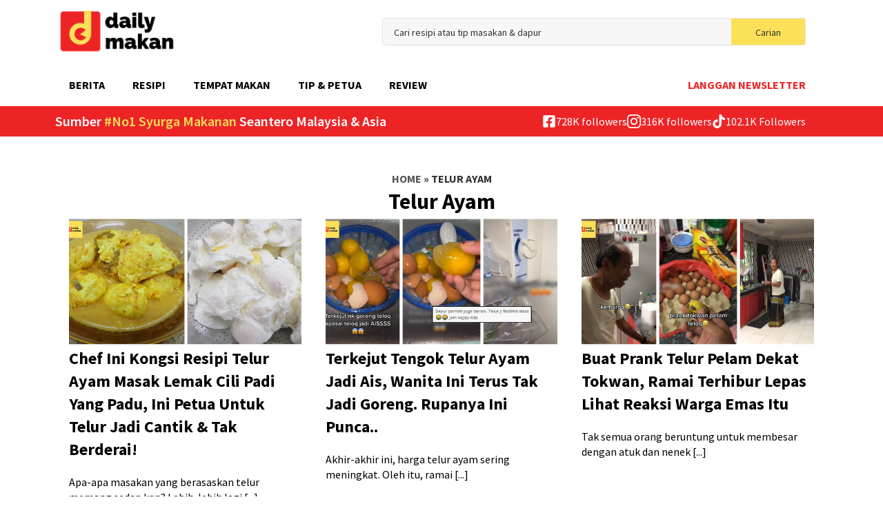

--- FILE ---
content_type: text/html; charset=UTF-8
request_url: https://dailymakan.com/tag/telur-ayam/
body_size: 14880
content:
<!doctype html>
<html lang="ms-MY" prefix="og: http://ogp.me/ns#">
<head>
    <meta charset="UTF-8">
    <meta name="viewport" content="width=device-width, initial-scale=1">
            <link rel='stylesheet' href='https://dailymakan.com/wp-content/plugins/breakdance/plugin/themeless/normalize.min.css'>
        <title>telur ayam | Daily Makan</title>
<meta name='robots' content='max-image-preview:large' />

<!-- This site is optimized with the Yoast SEO Premium plugin v8.0 - https://yoast.com/wordpress/plugins/seo/ -->
<meta name="robots" content="noindex,follow"/>
<link rel="next" href="https://dailymakan.com/tag/telur-ayam/page/2/" />
<meta property="og:locale" content="ms_MY" />
<meta property="og:type" content="object" />
<meta property="og:title" content="telur ayam | Daily Makan" />
<meta property="og:url" content="https://dailymakan.com/tag/telur-ayam/" />
<meta property="og:site_name" content="Daily Makan" />
<meta property="fb:app_id" content="351036868768580" />
<meta property="og:image" content="https://dailymakan.com/wp-content/uploads/2018/08/daily-makan-og.jpg" />
<meta property="og:image:secure_url" content="https://dailymakan.com/wp-content/uploads/2018/08/daily-makan-og.jpg" />
<meta property="og:image:width" content="1024" />
<meta property="og:image:height" content="1024" />
<meta name="twitter:card" content="summary_large_image" />
<meta name="twitter:title" content="telur ayam | Daily Makan" />
<meta name="twitter:image" content="https://dailymakan.com/wp-content/uploads/2018/08/daily-makan-og.jpg" />
<script type='application/ld+json'>{"@context":"https:\/\/schema.org","@type":"Organization","url":"https:\/\/dailymakan.com\/","sameAs":["https:\/\/www.facebook.com\/DailyMakan\/","https:\/\/www.instagram.com\/dailymakan\/"],"@id":"https:\/\/dailymakan.com\/#organization","name":"Daily Makan","logo":"https:\/\/dailymakan.com\/wp-content\/uploads\/2018\/08\/daily-makan.jpg"}</script>
<script type='application/ld+json'>{"@context":"https:\/\/schema.org","@type":"BreadcrumbList","itemListElement":[{"@type":"ListItem","position":1,"item":{"@id":"https:\/\/dailymakan.com\/","name":"Home"}},{"@type":"ListItem","position":2,"item":{"@id":"https:\/\/dailymakan.com\/tag\/telur-ayam\/","name":"telur ayam"}}]}</script>
<!-- / Yoast SEO Premium plugin. -->

<link rel="alternate" type="application/rss+xml" title="Suapan Tag Daily Makan &raquo; telur ayam" href="https://dailymakan.com/tag/telur-ayam/feed/" />
<script type="text/javascript">
/* <![CDATA[ */
window._wpemojiSettings = {"baseUrl":"https:\/\/s.w.org\/images\/core\/emoji\/15.0.3\/72x72\/","ext":".png","svgUrl":"https:\/\/s.w.org\/images\/core\/emoji\/15.0.3\/svg\/","svgExt":".svg","source":{"concatemoji":"https:\/\/dailymakan.com\/wp-includes\/js\/wp-emoji-release.min.js?ver=6.5.7"}};
/*! This file is auto-generated */
!function(i,n){var o,s,e;function c(e){try{var t={supportTests:e,timestamp:(new Date).valueOf()};sessionStorage.setItem(o,JSON.stringify(t))}catch(e){}}function p(e,t,n){e.clearRect(0,0,e.canvas.width,e.canvas.height),e.fillText(t,0,0);var t=new Uint32Array(e.getImageData(0,0,e.canvas.width,e.canvas.height).data),r=(e.clearRect(0,0,e.canvas.width,e.canvas.height),e.fillText(n,0,0),new Uint32Array(e.getImageData(0,0,e.canvas.width,e.canvas.height).data));return t.every(function(e,t){return e===r[t]})}function u(e,t,n){switch(t){case"flag":return n(e,"\ud83c\udff3\ufe0f\u200d\u26a7\ufe0f","\ud83c\udff3\ufe0f\u200b\u26a7\ufe0f")?!1:!n(e,"\ud83c\uddfa\ud83c\uddf3","\ud83c\uddfa\u200b\ud83c\uddf3")&&!n(e,"\ud83c\udff4\udb40\udc67\udb40\udc62\udb40\udc65\udb40\udc6e\udb40\udc67\udb40\udc7f","\ud83c\udff4\u200b\udb40\udc67\u200b\udb40\udc62\u200b\udb40\udc65\u200b\udb40\udc6e\u200b\udb40\udc67\u200b\udb40\udc7f");case"emoji":return!n(e,"\ud83d\udc26\u200d\u2b1b","\ud83d\udc26\u200b\u2b1b")}return!1}function f(e,t,n){var r="undefined"!=typeof WorkerGlobalScope&&self instanceof WorkerGlobalScope?new OffscreenCanvas(300,150):i.createElement("canvas"),a=r.getContext("2d",{willReadFrequently:!0}),o=(a.textBaseline="top",a.font="600 32px Arial",{});return e.forEach(function(e){o[e]=t(a,e,n)}),o}function t(e){var t=i.createElement("script");t.src=e,t.defer=!0,i.head.appendChild(t)}"undefined"!=typeof Promise&&(o="wpEmojiSettingsSupports",s=["flag","emoji"],n.supports={everything:!0,everythingExceptFlag:!0},e=new Promise(function(e){i.addEventListener("DOMContentLoaded",e,{once:!0})}),new Promise(function(t){var n=function(){try{var e=JSON.parse(sessionStorage.getItem(o));if("object"==typeof e&&"number"==typeof e.timestamp&&(new Date).valueOf()<e.timestamp+604800&&"object"==typeof e.supportTests)return e.supportTests}catch(e){}return null}();if(!n){if("undefined"!=typeof Worker&&"undefined"!=typeof OffscreenCanvas&&"undefined"!=typeof URL&&URL.createObjectURL&&"undefined"!=typeof Blob)try{var e="postMessage("+f.toString()+"("+[JSON.stringify(s),u.toString(),p.toString()].join(",")+"));",r=new Blob([e],{type:"text/javascript"}),a=new Worker(URL.createObjectURL(r),{name:"wpTestEmojiSupports"});return void(a.onmessage=function(e){c(n=e.data),a.terminate(),t(n)})}catch(e){}c(n=f(s,u,p))}t(n)}).then(function(e){for(var t in e)n.supports[t]=e[t],n.supports.everything=n.supports.everything&&n.supports[t],"flag"!==t&&(n.supports.everythingExceptFlag=n.supports.everythingExceptFlag&&n.supports[t]);n.supports.everythingExceptFlag=n.supports.everythingExceptFlag&&!n.supports.flag,n.DOMReady=!1,n.readyCallback=function(){n.DOMReady=!0}}).then(function(){return e}).then(function(){var e;n.supports.everything||(n.readyCallback(),(e=n.source||{}).concatemoji?t(e.concatemoji):e.wpemoji&&e.twemoji&&(t(e.twemoji),t(e.wpemoji)))}))}((window,document),window._wpemojiSettings);
/* ]]> */
</script>
<link rel='stylesheet' id='wp_oembed_styles-css' href='https://dailymakan.com/wp-includes/blocks/embed/style.css?ver=6.5.7' type='text/css' media='all' />
<style id='wp-emoji-styles-inline-css' type='text/css'>

	img.wp-smiley, img.emoji {
		display: inline !important;
		border: none !important;
		box-shadow: none !important;
		height: 1em !important;
		width: 1em !important;
		margin: 0 0.07em !important;
		vertical-align: -0.1em !important;
		background: none !important;
		padding: 0 !important;
	}
</style>
<link rel='stylesheet' id='wp-block-library-css' href='https://dailymakan.com/wp-includes/css/dist/block-library/style.min.css?ver=6.5.7' type='text/css' media='all' />
<link rel='stylesheet' id='breakdance-global-block-css-css' href='https://dailymakan.com/wp-content/plugins/breakdance/plugin/gutenberg/blocks/dist/blocks.style.build.css?ver=1719716926' type='text/css' media='all' />
<style id='classic-theme-styles-inline-css' type='text/css'>
/*! This file is auto-generated */
.wp-block-button__link{color:#fff;background-color:#32373c;border-radius:9999px;box-shadow:none;text-decoration:none;padding:calc(.667em + 2px) calc(1.333em + 2px);font-size:1.125em}.wp-block-file__button{background:#32373c;color:#fff;text-decoration:none}
</style>
<style id='global-styles-inline-css' type='text/css'>
body{--wp--preset--color--black: #000000;--wp--preset--color--cyan-bluish-gray: #abb8c3;--wp--preset--color--white: #ffffff;--wp--preset--color--pale-pink: #f78da7;--wp--preset--color--vivid-red: #cf2e2e;--wp--preset--color--luminous-vivid-orange: #ff6900;--wp--preset--color--luminous-vivid-amber: #fcb900;--wp--preset--color--light-green-cyan: #7bdcb5;--wp--preset--color--vivid-green-cyan: #00d084;--wp--preset--color--pale-cyan-blue: #8ed1fc;--wp--preset--color--vivid-cyan-blue: #0693e3;--wp--preset--color--vivid-purple: #9b51e0;--wp--preset--gradient--vivid-cyan-blue-to-vivid-purple: linear-gradient(135deg,rgba(6,147,227,1) 0%,rgb(155,81,224) 100%);--wp--preset--gradient--light-green-cyan-to-vivid-green-cyan: linear-gradient(135deg,rgb(122,220,180) 0%,rgb(0,208,130) 100%);--wp--preset--gradient--luminous-vivid-amber-to-luminous-vivid-orange: linear-gradient(135deg,rgba(252,185,0,1) 0%,rgba(255,105,0,1) 100%);--wp--preset--gradient--luminous-vivid-orange-to-vivid-red: linear-gradient(135deg,rgba(255,105,0,1) 0%,rgb(207,46,46) 100%);--wp--preset--gradient--very-light-gray-to-cyan-bluish-gray: linear-gradient(135deg,rgb(238,238,238) 0%,rgb(169,184,195) 100%);--wp--preset--gradient--cool-to-warm-spectrum: linear-gradient(135deg,rgb(74,234,220) 0%,rgb(151,120,209) 20%,rgb(207,42,186) 40%,rgb(238,44,130) 60%,rgb(251,105,98) 80%,rgb(254,248,76) 100%);--wp--preset--gradient--blush-light-purple: linear-gradient(135deg,rgb(255,206,236) 0%,rgb(152,150,240) 100%);--wp--preset--gradient--blush-bordeaux: linear-gradient(135deg,rgb(254,205,165) 0%,rgb(254,45,45) 50%,rgb(107,0,62) 100%);--wp--preset--gradient--luminous-dusk: linear-gradient(135deg,rgb(255,203,112) 0%,rgb(199,81,192) 50%,rgb(65,88,208) 100%);--wp--preset--gradient--pale-ocean: linear-gradient(135deg,rgb(255,245,203) 0%,rgb(182,227,212) 50%,rgb(51,167,181) 100%);--wp--preset--gradient--electric-grass: linear-gradient(135deg,rgb(202,248,128) 0%,rgb(113,206,126) 100%);--wp--preset--gradient--midnight: linear-gradient(135deg,rgb(2,3,129) 0%,rgb(40,116,252) 100%);--wp--preset--font-size--small: 13px;--wp--preset--font-size--medium: 20px;--wp--preset--font-size--large: 36px;--wp--preset--font-size--x-large: 42px;--wp--preset--spacing--20: 0.44rem;--wp--preset--spacing--30: 0.67rem;--wp--preset--spacing--40: 1rem;--wp--preset--spacing--50: 1.5rem;--wp--preset--spacing--60: 2.25rem;--wp--preset--spacing--70: 3.38rem;--wp--preset--spacing--80: 5.06rem;--wp--preset--shadow--natural: 6px 6px 9px rgba(0, 0, 0, 0.2);--wp--preset--shadow--deep: 12px 12px 50px rgba(0, 0, 0, 0.4);--wp--preset--shadow--sharp: 6px 6px 0px rgba(0, 0, 0, 0.2);--wp--preset--shadow--outlined: 6px 6px 0px -3px rgba(255, 255, 255, 1), 6px 6px rgba(0, 0, 0, 1);--wp--preset--shadow--crisp: 6px 6px 0px rgba(0, 0, 0, 1);}:where(.is-layout-flex){gap: 0.5em;}:where(.is-layout-grid){gap: 0.5em;}body .is-layout-flex{display: flex;}body .is-layout-flex{flex-wrap: wrap;align-items: center;}body .is-layout-flex > *{margin: 0;}body .is-layout-grid{display: grid;}body .is-layout-grid > *{margin: 0;}:where(.wp-block-columns.is-layout-flex){gap: 2em;}:where(.wp-block-columns.is-layout-grid){gap: 2em;}:where(.wp-block-post-template.is-layout-flex){gap: 1.25em;}:where(.wp-block-post-template.is-layout-grid){gap: 1.25em;}.has-black-color{color: var(--wp--preset--color--black) !important;}.has-cyan-bluish-gray-color{color: var(--wp--preset--color--cyan-bluish-gray) !important;}.has-white-color{color: var(--wp--preset--color--white) !important;}.has-pale-pink-color{color: var(--wp--preset--color--pale-pink) !important;}.has-vivid-red-color{color: var(--wp--preset--color--vivid-red) !important;}.has-luminous-vivid-orange-color{color: var(--wp--preset--color--luminous-vivid-orange) !important;}.has-luminous-vivid-amber-color{color: var(--wp--preset--color--luminous-vivid-amber) !important;}.has-light-green-cyan-color{color: var(--wp--preset--color--light-green-cyan) !important;}.has-vivid-green-cyan-color{color: var(--wp--preset--color--vivid-green-cyan) !important;}.has-pale-cyan-blue-color{color: var(--wp--preset--color--pale-cyan-blue) !important;}.has-vivid-cyan-blue-color{color: var(--wp--preset--color--vivid-cyan-blue) !important;}.has-vivid-purple-color{color: var(--wp--preset--color--vivid-purple) !important;}.has-black-background-color{background-color: var(--wp--preset--color--black) !important;}.has-cyan-bluish-gray-background-color{background-color: var(--wp--preset--color--cyan-bluish-gray) !important;}.has-white-background-color{background-color: var(--wp--preset--color--white) !important;}.has-pale-pink-background-color{background-color: var(--wp--preset--color--pale-pink) !important;}.has-vivid-red-background-color{background-color: var(--wp--preset--color--vivid-red) !important;}.has-luminous-vivid-orange-background-color{background-color: var(--wp--preset--color--luminous-vivid-orange) !important;}.has-luminous-vivid-amber-background-color{background-color: var(--wp--preset--color--luminous-vivid-amber) !important;}.has-light-green-cyan-background-color{background-color: var(--wp--preset--color--light-green-cyan) !important;}.has-vivid-green-cyan-background-color{background-color: var(--wp--preset--color--vivid-green-cyan) !important;}.has-pale-cyan-blue-background-color{background-color: var(--wp--preset--color--pale-cyan-blue) !important;}.has-vivid-cyan-blue-background-color{background-color: var(--wp--preset--color--vivid-cyan-blue) !important;}.has-vivid-purple-background-color{background-color: var(--wp--preset--color--vivid-purple) !important;}.has-black-border-color{border-color: var(--wp--preset--color--black) !important;}.has-cyan-bluish-gray-border-color{border-color: var(--wp--preset--color--cyan-bluish-gray) !important;}.has-white-border-color{border-color: var(--wp--preset--color--white) !important;}.has-pale-pink-border-color{border-color: var(--wp--preset--color--pale-pink) !important;}.has-vivid-red-border-color{border-color: var(--wp--preset--color--vivid-red) !important;}.has-luminous-vivid-orange-border-color{border-color: var(--wp--preset--color--luminous-vivid-orange) !important;}.has-luminous-vivid-amber-border-color{border-color: var(--wp--preset--color--luminous-vivid-amber) !important;}.has-light-green-cyan-border-color{border-color: var(--wp--preset--color--light-green-cyan) !important;}.has-vivid-green-cyan-border-color{border-color: var(--wp--preset--color--vivid-green-cyan) !important;}.has-pale-cyan-blue-border-color{border-color: var(--wp--preset--color--pale-cyan-blue) !important;}.has-vivid-cyan-blue-border-color{border-color: var(--wp--preset--color--vivid-cyan-blue) !important;}.has-vivid-purple-border-color{border-color: var(--wp--preset--color--vivid-purple) !important;}.has-vivid-cyan-blue-to-vivid-purple-gradient-background{background: var(--wp--preset--gradient--vivid-cyan-blue-to-vivid-purple) !important;}.has-light-green-cyan-to-vivid-green-cyan-gradient-background{background: var(--wp--preset--gradient--light-green-cyan-to-vivid-green-cyan) !important;}.has-luminous-vivid-amber-to-luminous-vivid-orange-gradient-background{background: var(--wp--preset--gradient--luminous-vivid-amber-to-luminous-vivid-orange) !important;}.has-luminous-vivid-orange-to-vivid-red-gradient-background{background: var(--wp--preset--gradient--luminous-vivid-orange-to-vivid-red) !important;}.has-very-light-gray-to-cyan-bluish-gray-gradient-background{background: var(--wp--preset--gradient--very-light-gray-to-cyan-bluish-gray) !important;}.has-cool-to-warm-spectrum-gradient-background{background: var(--wp--preset--gradient--cool-to-warm-spectrum) !important;}.has-blush-light-purple-gradient-background{background: var(--wp--preset--gradient--blush-light-purple) !important;}.has-blush-bordeaux-gradient-background{background: var(--wp--preset--gradient--blush-bordeaux) !important;}.has-luminous-dusk-gradient-background{background: var(--wp--preset--gradient--luminous-dusk) !important;}.has-pale-ocean-gradient-background{background: var(--wp--preset--gradient--pale-ocean) !important;}.has-electric-grass-gradient-background{background: var(--wp--preset--gradient--electric-grass) !important;}.has-midnight-gradient-background{background: var(--wp--preset--gradient--midnight) !important;}.has-small-font-size{font-size: var(--wp--preset--font-size--small) !important;}.has-medium-font-size{font-size: var(--wp--preset--font-size--medium) !important;}.has-large-font-size{font-size: var(--wp--preset--font-size--large) !important;}.has-x-large-font-size{font-size: var(--wp--preset--font-size--x-large) !important;}
.wp-block-navigation a:where(:not(.wp-element-button)){color: inherit;}
:where(.wp-block-post-template.is-layout-flex){gap: 1.25em;}:where(.wp-block-post-template.is-layout-grid){gap: 1.25em;}
:where(.wp-block-columns.is-layout-flex){gap: 2em;}:where(.wp-block-columns.is-layout-grid){gap: 2em;}
.wp-block-pullquote{font-size: 1.5em;line-height: 1.6;}
</style>
<link rel='stylesheet' id='dashicons-css' href='https://dailymakan.com/wp-includes/css/dashicons.min.css?ver=6.5.7' type='text/css' media='all' />
<link rel='stylesheet' id='post-views-counter-frontend-css' href='https://dailymakan.com/wp-content/plugins/post-views-counter/css/frontend.min.css?ver=1.4.7' type='text/css' media='all' />
<link rel="https://api.w.org/" href="https://dailymakan.com/wp-json/" /><link rel="alternate" type="application/json" href="https://dailymakan.com/wp-json/wp/v2/tags/6727" /><link rel="EditURI" type="application/rsd+xml" title="RSD" href="https://dailymakan.com/xmlrpc.php?rsd" />
<meta name="generator" content="WordPress 6.5.7" />

<!-- Favicon -->
<link rel="icon" href="https://dailymakan.com/wp-content/uploads/2018/08/favicon.jpg">  

<!-- Adsense Auto Ads -->
<script async src="//pagead2.googlesyndication.com/pagead/js/adsbygoogle.js"></script>
<script>
(adsbygoogle = window.adsbygoogle || []).push({
google_ad_client: "ca-pub-5180565501432015",
enable_page_level_ads: true
});
</script>
  
<!-- Global site tag (gtag.js) - Google Analytics -->
<script async src="https://www.googletagmanager.com/gtag/js?id=UA-61286066-6"></script>
<script>
  window.dataLayer = window.dataLayer || [];
  function gtag(){dataLayer.push(arguments);}
  gtag('js', new Date());

  gtag('config', 'UA-61286066-6');
</script>

  
<link rel="icon" href="https://dailymakan.com/wp-content/uploads/2024/07/cropped-SITE-LOGO-2-32x32.png" sizes="32x32" />
<link rel="icon" href="https://dailymakan.com/wp-content/uploads/2024/07/cropped-SITE-LOGO-2-192x192.png" sizes="192x192" />
<link rel="apple-touch-icon" href="https://dailymakan.com/wp-content/uploads/2024/07/cropped-SITE-LOGO-2-180x180.png" />
<meta name="msapplication-TileImage" content="https://dailymakan.com/wp-content/uploads/2024/07/cropped-SITE-LOGO-2-270x270.png" />
<!-- [HEADER ASSETS] -->


<link rel="stylesheet" href="https://dailymakan.com/wp-content/plugins/breakdance/subplugins/breakdance-elements/dependencies-files/awesome-menu@1/awesome-menu.css?bd_ver=1.7.2" />
<link rel="stylesheet" href="https://fonts.googleapis.com/css2?family=Source Sans Pro:ital,wght@0,100;0,200;0,300;0,400;0,500;0,600;0,700;0,800;0,900;1,100;1,200;1,300;1,400;1,500;1,600;1,700;1,800;1,900&display=swap" />

<link rel="stylesheet" href="https://dailymakan.com/wp-content/uploads/breakdance/css/post-101764-defaults.css?v=6f0d762f8df52568e595512550de9c6f" />

<link rel="stylesheet" href="https://dailymakan.com/wp-content/uploads/breakdance/css/post-101753-defaults.css?v=eeff24f763ea66de46f39c15779fc500" />

<link rel="stylesheet" href="https://dailymakan.com/wp-content/uploads/breakdance/css/post-101754-defaults.css?v=97f1531aad0897ce07e6cb735487b2c7" />

<link rel="stylesheet" href="https://dailymakan.com/wp-content/uploads/breakdance/css/global-settings.css?v=51b5095aae660ef4d8961f31bbe06339" />

<link rel="stylesheet" href="https://dailymakan.com/wp-content/uploads/breakdance/css/selectors.css?v=d41d8cd98f00b204e9800998ecf8427e" />



<link rel="stylesheet" href="https://dailymakan.com/wp-content/uploads/breakdance/css/post-101764.css?v=f0b18d91632271a1786abb9f2d386be6" />

<link rel="stylesheet" href="https://dailymakan.com/wp-content/uploads/breakdance/css/post-101753.css?v=c2fb23eaf7741cb9801eeb8e147531cd" />

<link rel="stylesheet" href="https://dailymakan.com/wp-content/uploads/breakdance/css/post-101754.css?v=4018c8c49786492866a8f87248cefa94" />
<!-- [/EOF HEADER ASSETS] --></head>
<body class="archive tag tag-telur-ayam tag-6727 breakdance wp-embed-responsive">
        <header class="bde-section-101753-100 bde-section">
  
	



<div class="section-container"><div class="bde-columns-101753-101 bde-columns"><div class="bde-column-101753-102 bde-column">
  
	



<div class="bde-image-101753-103 bde-image">
 





<figure class="breakdance-image breakdance-image--104149">
	<div class="breakdance-image-container">
		<div class="breakdance-image-clip">
						<a class="breakdance-image-link breakdance-image-link--url" href="https://dailymakan.com/" target="_self" rel="noopener" data-sub-html="" data-lg-size="-">
				
				
					      
  
  
  
  
      
      <img
      class="breakdance-image-object"
      src="https://dailymakan.com/wp-content/uploads/2024/06/LOGO-1-TRANSPARENT-01-01-1.png"
      width="2953"
      height="1182"
      alt="logo daily makan"
      
                                    srcset="https://dailymakan.com/wp-content/uploads/2024/06/LOGO-1-TRANSPARENT-01-01-1.png 2953w, https://dailymakan.com/wp-content/uploads/2024/06/LOGO-1-TRANSPARENT-01-01-1-300x120.png 300w, https://dailymakan.com/wp-content/uploads/2024/06/LOGO-1-TRANSPARENT-01-01-1-1024x410.png 1024w, https://dailymakan.com/wp-content/uploads/2024/06/LOGO-1-TRANSPARENT-01-01-1-768x307.png 768w, https://dailymakan.com/wp-content/uploads/2024/06/LOGO-1-TRANSPARENT-01-01-1-1536x615.png 1536w, https://dailymakan.com/wp-content/uploads/2024/06/LOGO-1-TRANSPARENT-01-01-1-2048x820.png 2048w"
                                                                      >
  

					
							</a>
					</div>
	</div>

	</figure>

</div>
</div><div class="bde-column-101753-104 bde-column">
  
	



<div class="bde-search-form-101753-105 bde-search-form">






   


<form id="search-form-105" role="search" method="get" data-type="classic" aria-hidden="false" class="js-search-form search-form search-form--classic" action="https://dailymakan.com">
    <input type='hidden' name='post_type' value='post' />
  <div class="search-form__container">
      <button type="submit" aria-label="search" class="search-form__button has-text">
                Carian
          </button>
   
   

  	
  	<label class="screen-reader-text" for="search-form-105">Search for:</label>
   
        <input id="search-form-105" type="text" class="js-search-form-field search-form__field" placeholder="Cari resipi atau tip masakan & dapur" value="" name="s" />
  	 

     
   
     

      
  </div>
</form>


</div>
</div></div></div>
</header><header class="bde-section-101753-106 bde-section">
  
	



<div class="section-container"><div class="bde-columns-101753-107 bde-columns"><div class="bde-column-101753-108 bde-column">
  
	



<div class="bde-columns-101753-109 bde-columns"><div class="bde-column-101753-110 bde-column">
  
	



<div class="bde-wp-menu-101753-111 bde-wp-menu">


      
        
    <nav class="breakdance-menu breakdance-menu--collapse   hide-arrows-on-desktop ">
    <button class="breakdance-menu-toggle breakdance-menu-toggle--squeeze" type="button" aria-label="Open Menu" aria-expanded="false" aria-controls="menu-111">
                  <span class="breakdance-menu-toggle-icon">
            <span class="breakdance-menu-toggle-lines"></span>
          </span>
            </button>
    
  <ul class="breakdance-menu-list" id="menu-111">
      
  
    <li id="menu-item-100312" class="menu-item menu-item-type-taxonomy menu-item-object-category menu-item-has-children menu-item-100312 breakdance-menu-item breakdance-dropdown breakdance-dropdown--wp breakdance-dropdown--with-link"><div class="breakdance-dropdown-toggle"><a href="https://dailymakan.com/berita/" class="breakdance-menu-link" aria-expanded="false">Berita</a><button class="breakdance-menu-link-arrow" type="button" aria-expanded="false" aria-label="Berita Submenu"></button></div><div class="breakdance-dropdown-floater" aria-hidden="true">
  <div class="breakdance-dropdown-body">
    <div class="breakdance-dropdown-section">
<ul class="breakdance-dropdown-links">
	<li id="menu-item-100318" class="menu-item menu-item-type-taxonomy menu-item-object-category menu-item-100318 breakdance-dropdown-item"><a href="https://dailymakan.com/berita/fakta/" class="breakdance-dropdown-link"><span class="breakdance-dropdown-link__text">Fakta</span></a></li>
	<li id="menu-item-100319" class="menu-item menu-item-type-taxonomy menu-item-object-category menu-item-100319 breakdance-dropdown-item"><a href="https://dailymakan.com/berita/luar-negara-berita/" class="breakdance-dropdown-link"><span class="breakdance-dropdown-link__text">Luar Negara</span></a></li>
	<li id="menu-item-100320" class="menu-item menu-item-type-taxonomy menu-item-object-category menu-item-100320 breakdance-dropdown-item"><a href="https://dailymakan.com/berita/pendapat/" class="breakdance-dropdown-link"><span class="breakdance-dropdown-link__text">Pendapat</span></a></li>
	<li id="menu-item-100321" class="menu-item menu-item-type-taxonomy menu-item-object-category menu-item-100321 breakdance-dropdown-item"><a href="https://dailymakan.com/berita/tular-hangat/" class="breakdance-dropdown-link"><span class="breakdance-dropdown-link__text">Tular &#038; Hangat</span></a></li>
</ul>
    </div>
  </div>
</div></li>
<li id="menu-item-100313" class="menu-item menu-item-type-taxonomy menu-item-object-category menu-item-has-children menu-item-100313 breakdance-menu-item breakdance-dropdown breakdance-dropdown--wp breakdance-dropdown--with-link"><div class="breakdance-dropdown-toggle"><a href="https://dailymakan.com/resipi/" class="breakdance-menu-link" aria-expanded="false">Resipi</a><button class="breakdance-menu-link-arrow" type="button" aria-expanded="false" aria-label="Resipi Submenu"></button></div><div class="breakdance-dropdown-floater" aria-hidden="true">
  <div class="breakdance-dropdown-body">
    <div class="breakdance-dropdown-section">
<ul class="breakdance-dropdown-links">
	<li id="menu-item-100346" class="menu-item menu-item-type-taxonomy menu-item-object-category menu-item-100346 breakdance-dropdown-item"><a href="https://dailymakan.com/resipi/ayam/" class="breakdance-dropdown-link"><span class="breakdance-dropdown-link__text">Ayam</span></a></li>
	<li id="menu-item-100347" class="menu-item menu-item-type-taxonomy menu-item-object-category menu-item-100347 breakdance-dropdown-item"><a href="https://dailymakan.com/resipi/biskut-kuih-raya/" class="breakdance-dropdown-link"><span class="breakdance-dropdown-link__text">Biskut &#038; Kuih Raya</span></a></li>
	<li id="menu-item-100348" class="menu-item menu-item-type-taxonomy menu-item-object-category menu-item-100348 breakdance-dropdown-item"><a href="https://dailymakan.com/resipi/daging/" class="breakdance-dropdown-link"><span class="breakdance-dropdown-link__text">Daging</span></a></li>
	<li id="menu-item-100349" class="menu-item menu-item-type-taxonomy menu-item-object-category menu-item-100349 breakdance-dropdown-item"><a href="https://dailymakan.com/resipi/diet/" class="breakdance-dropdown-link"><span class="breakdance-dropdown-link__text">Diet</span></a></li>
	<li id="menu-item-100350" class="menu-item menu-item-type-taxonomy menu-item-object-category menu-item-100350 breakdance-dropdown-item"><a href="https://dailymakan.com/resipi/ikan/" class="breakdance-dropdown-link"><span class="breakdance-dropdown-link__text">Ikan</span></a></li>
	<li id="menu-item-100351" class="menu-item menu-item-type-taxonomy menu-item-object-category menu-item-100351 breakdance-dropdown-item"><a href="https://dailymakan.com/resipi/kek-pemanis-mulut-pastri/" class="breakdance-dropdown-link"><span class="breakdance-dropdown-link__text">Kek, Pemanis Mulut &#038; Pastri</span></a></li>
	<li id="menu-item-100352" class="menu-item menu-item-type-taxonomy menu-item-object-category menu-item-100352 breakdance-dropdown-item"><a href="https://dailymakan.com/resipi/kuih-muih/" class="breakdance-dropdown-link"><span class="breakdance-dropdown-link__text">Kuih Muih</span></a></li>
	<li id="menu-item-100353" class="menu-item menu-item-type-taxonomy menu-item-object-category menu-item-100353 breakdance-dropdown-item"><a href="https://dailymakan.com/resipi/lauk-pauk/" class="breakdance-dropdown-link"><span class="breakdance-dropdown-link__text">Lauk Pauk</span></a></li>
	<li id="menu-item-100354" class="menu-item menu-item-type-taxonomy menu-item-object-category menu-item-100354 breakdance-dropdown-item"><a href="https://dailymakan.com/resipi/makanan-laut/" class="breakdance-dropdown-link"><span class="breakdance-dropdown-link__text">Makanan Laut</span></a></li>
	<li id="menu-item-100355" class="menu-item menu-item-type-taxonomy menu-item-object-category menu-item-100355 breakdance-dropdown-item"><a href="https://dailymakan.com/resipi/masakan-asia/" class="breakdance-dropdown-link"><span class="breakdance-dropdown-link__text">Masakan Asia</span></a></li>
	<li id="menu-item-100356" class="menu-item menu-item-type-taxonomy menu-item-object-category menu-item-100356 breakdance-dropdown-item"><a href="https://dailymakan.com/resipi/masakan-barat/" class="breakdance-dropdown-link"><span class="breakdance-dropdown-link__text">Masakan Barat</span></a></li>
	<li id="menu-item-100357" class="menu-item menu-item-type-taxonomy menu-item-object-category menu-item-100357 breakdance-dropdown-item"><a href="https://dailymakan.com/resipi/masakan-indonesia/" class="breakdance-dropdown-link"><span class="breakdance-dropdown-link__text">Masakan Indonesia</span></a></li>
	<li id="menu-item-100358" class="menu-item menu-item-type-taxonomy menu-item-object-category menu-item-100358 breakdance-dropdown-item"><a href="https://dailymakan.com/resipi/mi-pasta/" class="breakdance-dropdown-link"><span class="breakdance-dropdown-link__text">Mi &#038; Pasta</span></a></li>
	<li id="menu-item-100359" class="menu-item menu-item-type-taxonomy menu-item-object-category menu-item-100359 breakdance-dropdown-item"><a href="https://dailymakan.com/resipi/minuman/" class="breakdance-dropdown-link"><span class="breakdance-dropdown-link__text">Minuman</span></a></li>
	<li id="menu-item-100360" class="menu-item menu-item-type-taxonomy menu-item-object-category menu-item-100360 breakdance-dropdown-item"><a href="https://dailymakan.com/resipi/nasi/" class="breakdance-dropdown-link"><span class="breakdance-dropdown-link__text">Nasi</span></a></li>
	<li id="menu-item-100361" class="menu-item menu-item-type-taxonomy menu-item-object-category menu-item-100361 breakdance-dropdown-item"><a href="https://dailymakan.com/resipi/sambal-pencicah/" class="breakdance-dropdown-link"><span class="breakdance-dropdown-link__text">Sambal &#038; pencicah</span></a></li>
	<li id="menu-item-100362" class="menu-item menu-item-type-taxonomy menu-item-object-category menu-item-100362 breakdance-dropdown-item"><a href="https://dailymakan.com/resipi/sayur-kerabu/" class="breakdance-dropdown-link"><span class="breakdance-dropdown-link__text">Sayur &#038; Kerabu</span></a></li>
	<li id="menu-item-100363" class="menu-item menu-item-type-taxonomy menu-item-object-category menu-item-100363 breakdance-dropdown-item"><a href="https://dailymakan.com/resipi/snek-makanan-ringan/" class="breakdance-dropdown-link"><span class="breakdance-dropdown-link__text">Snek &#038; Makanan Ringan</span></a></li>
	<li id="menu-item-100364" class="menu-item menu-item-type-taxonomy menu-item-object-category menu-item-100364 breakdance-dropdown-item"><a href="https://dailymakan.com/resipi/sup-stew/" class="breakdance-dropdown-link"><span class="breakdance-dropdown-link__text">Sup &#038; stew</span></a></li>
	<li id="menu-item-100365" class="menu-item menu-item-type-taxonomy menu-item-object-category menu-item-100365 breakdance-dropdown-item"><a href="https://dailymakan.com/resipi/telur/" class="breakdance-dropdown-link"><span class="breakdance-dropdown-link__text">Telur</span></a></li>
</ul>
    </div>
  </div>
</div></li>
<li id="menu-item-100315" class="menu-item menu-item-type-taxonomy menu-item-object-category menu-item-has-children menu-item-100315 breakdance-menu-item breakdance-dropdown breakdance-dropdown--wp breakdance-dropdown--with-link"><div class="breakdance-dropdown-toggle"><a href="https://dailymakan.com/tempat-makan/" class="breakdance-menu-link" aria-expanded="false">Tempat Makan</a><button class="breakdance-menu-link-arrow" type="button" aria-expanded="false" aria-label="Tempat Makan Submenu"></button></div><div class="breakdance-dropdown-floater" aria-hidden="true">
  <div class="breakdance-dropdown-body">
    <div class="breakdance-dropdown-section">
<ul class="breakdance-dropdown-links">
	<li id="menu-item-100329" class="menu-item menu-item-type-taxonomy menu-item-object-category menu-item-100329 breakdance-dropdown-item"><a href="https://dailymakan.com/tempat-makan/luar-negara/" class="breakdance-dropdown-link"><span class="breakdance-dropdown-link__text">Luar Negara</span></a></li>
	<li id="menu-item-100325" class="menu-item menu-item-type-taxonomy menu-item-object-category menu-item-100325 breakdance-dropdown-item"><a href="https://dailymakan.com/tempat-makan/johor/" class="breakdance-dropdown-link"><span class="breakdance-dropdown-link__text">Johor</span></a></li>
	<li id="menu-item-100326" class="menu-item menu-item-type-taxonomy menu-item-object-category menu-item-100326 breakdance-dropdown-item"><a href="https://dailymakan.com/tempat-makan/kedah/" class="breakdance-dropdown-link"><span class="breakdance-dropdown-link__text">Kedah</span></a></li>
	<li id="menu-item-100327" class="menu-item menu-item-type-taxonomy menu-item-object-category menu-item-100327 breakdance-dropdown-item"><a href="https://dailymakan.com/tempat-makan/kelantan/" class="breakdance-dropdown-link"><span class="breakdance-dropdown-link__text">Kelantan</span></a></li>
	<li id="menu-item-100328" class="menu-item menu-item-type-taxonomy menu-item-object-category menu-item-100328 breakdance-dropdown-item"><a href="https://dailymakan.com/tempat-makan/kl-selangor/" class="breakdance-dropdown-link"><span class="breakdance-dropdown-link__text">Kl &#038; Selangor</span></a></li>
	<li id="menu-item-100330" class="menu-item menu-item-type-taxonomy menu-item-object-category menu-item-100330 breakdance-dropdown-item"><a href="https://dailymakan.com/tempat-makan/melaka/" class="breakdance-dropdown-link"><span class="breakdance-dropdown-link__text">Melaka</span></a></li>
	<li id="menu-item-100331" class="menu-item menu-item-type-taxonomy menu-item-object-category menu-item-100331 breakdance-dropdown-item"><a href="https://dailymakan.com/tempat-makan/negeri-sembilan/" class="breakdance-dropdown-link"><span class="breakdance-dropdown-link__text">Negeri Sembilan</span></a></li>
	<li id="menu-item-100332" class="menu-item menu-item-type-taxonomy menu-item-object-category menu-item-100332 breakdance-dropdown-item"><a href="https://dailymakan.com/tempat-makan/pahang/" class="breakdance-dropdown-link"><span class="breakdance-dropdown-link__text">Pahang</span></a></li>
	<li id="menu-item-100333" class="menu-item menu-item-type-taxonomy menu-item-object-category menu-item-100333 breakdance-dropdown-item"><a href="https://dailymakan.com/tempat-makan/perak/" class="breakdance-dropdown-link"><span class="breakdance-dropdown-link__text">Perak</span></a></li>
	<li id="menu-item-100334" class="menu-item menu-item-type-taxonomy menu-item-object-category menu-item-100334 breakdance-dropdown-item"><a href="https://dailymakan.com/tempat-makan/perlis/" class="breakdance-dropdown-link"><span class="breakdance-dropdown-link__text">Perlis</span></a></li>
	<li id="menu-item-100335" class="menu-item menu-item-type-taxonomy menu-item-object-category menu-item-100335 breakdance-dropdown-item"><a href="https://dailymakan.com/tempat-makan/pulau-pinang/" class="breakdance-dropdown-link"><span class="breakdance-dropdown-link__text">Pulau Pinang</span></a></li>
	<li id="menu-item-100336" class="menu-item menu-item-type-taxonomy menu-item-object-category menu-item-100336 breakdance-dropdown-item"><a href="https://dailymakan.com/tempat-makan/sabah-sarawak/" class="breakdance-dropdown-link"><span class="breakdance-dropdown-link__text">Sabah &#038; Sarawak</span></a></li>
	<li id="menu-item-100337" class="menu-item menu-item-type-taxonomy menu-item-object-category menu-item-100337 breakdance-dropdown-item"><a href="https://dailymakan.com/tempat-makan/terengganu/" class="breakdance-dropdown-link"><span class="breakdance-dropdown-link__text">Terengganu</span></a></li>
	<li id="menu-item-100338" class="menu-item menu-item-type-taxonomy menu-item-object-category menu-item-100338 breakdance-dropdown-item"><a href="https://dailymakan.com/tempat-makan/umum-malaysia/" class="breakdance-dropdown-link"><span class="breakdance-dropdown-link__text">Umum (Malaysia)</span></a></li>
</ul>
    </div>
  </div>
</div></li>
<li id="menu-item-100316" class="menu-item menu-item-type-taxonomy menu-item-object-category menu-item-has-children menu-item-100316 breakdance-menu-item breakdance-dropdown breakdance-dropdown--wp breakdance-dropdown--with-link"><div class="breakdance-dropdown-toggle"><a href="https://dailymakan.com/tip-petua/" class="breakdance-menu-link" aria-expanded="false">Tip &#038; Petua</a><button class="breakdance-menu-link-arrow" type="button" aria-expanded="false" aria-label="Tip &#038; Petua Submenu"></button></div><div class="breakdance-dropdown-floater" aria-hidden="true">
  <div class="breakdance-dropdown-body">
    <div class="breakdance-dropdown-section">
<ul class="breakdance-dropdown-links">
	<li id="menu-item-100339" class="menu-item menu-item-type-taxonomy menu-item-object-category menu-item-100339 breakdance-dropdown-item"><a href="https://dailymakan.com/tip-petua/tip-kesihatan/" class="breakdance-dropdown-link"><span class="breakdance-dropdown-link__text">Tip Kesihatan</span></a></li>
	<li id="menu-item-100340" class="menu-item menu-item-type-taxonomy menu-item-object-category menu-item-100340 breakdance-dropdown-item"><a href="https://dailymakan.com/tip-petua/tip-makanan-dapur/" class="breakdance-dropdown-link"><span class="breakdance-dropdown-link__text">Tip Makanan &#038; Dapur</span></a></li>
	<li id="menu-item-100342" class="menu-item menu-item-type-taxonomy menu-item-object-category menu-item-100342 breakdance-dropdown-item"><a href="https://dailymakan.com/tip-petua/tip-makanan-tahan-lama/" class="breakdance-dropdown-link"><span class="breakdance-dropdown-link__text">Tip Makanan Tahan Lama</span></a></li>
	<li id="menu-item-100343" class="menu-item menu-item-type-taxonomy menu-item-object-category menu-item-100343 breakdance-dropdown-item"><a href="https://dailymakan.com/tip-petua/tip-memasak/" class="breakdance-dropdown-link"><span class="breakdance-dropdown-link__text">Tip Memasak</span></a></li>
	<li id="menu-item-100341" class="menu-item menu-item-type-taxonomy menu-item-object-category menu-item-100341 breakdance-dropdown-item"><a href="https://dailymakan.com/tip-petua/tip-tanaman/" class="breakdance-dropdown-link"><span class="breakdance-dropdown-link__text">Tip Tanaman</span></a></li>
</ul>
    </div>
  </div>
</div></li>
<li id="menu-item-100314" class="menu-item menu-item-type-taxonomy menu-item-object-category menu-item-has-children menu-item-100314 breakdance-menu-item breakdance-dropdown breakdance-dropdown--wp breakdance-dropdown--with-link"><div class="breakdance-dropdown-toggle"><a href="https://dailymakan.com/review/" class="breakdance-menu-link" aria-expanded="false">Review</a><button class="breakdance-menu-link-arrow" type="button" aria-expanded="false" aria-label="Review Submenu"></button></div><div class="breakdance-dropdown-floater" aria-hidden="true">
  <div class="breakdance-dropdown-body">
    <div class="breakdance-dropdown-section">
<ul class="breakdance-dropdown-links">
	<li id="menu-item-100322" class="menu-item menu-item-type-taxonomy menu-item-object-category menu-item-100322 breakdance-dropdown-item"><a href="https://dailymakan.com/review/daily-makan/" class="breakdance-dropdown-link"><span class="breakdance-dropdown-link__text">Daily Makan</span></a></li>
	<li id="menu-item-100323" class="menu-item menu-item-type-taxonomy menu-item-object-category menu-item-100323 breakdance-dropdown-item"><a href="https://dailymakan.com/review/influencer/" class="breakdance-dropdown-link"><span class="breakdance-dropdown-link__text">Influencer</span></a></li>
	<li id="menu-item-100324" class="menu-item menu-item-type-taxonomy menu-item-object-category menu-item-100324 breakdance-dropdown-item"><a href="https://dailymakan.com/review/viral-netizen/" class="breakdance-dropdown-link"><span class="breakdance-dropdown-link__text">Viral Netizen</span></a></li>
</ul>
    </div>
  </div>
</div></li>

  </ul>
  </nav>


</div>
</div><div class="bde-column-101753-112 bde-column">
  
	



<a class="bde-container-link-101753-113 bde-container-link breakdance-link" href="#" target="_self" data-type="action" data-action="{&quot;type&quot;:&quot;popup&quot;,&quot;popupOptions&quot;:{&quot;popupAction&quot;:&quot;open&quot;}}">
  
	



<h2 class="bde-heading-101753-114 bde-heading">
Langgan Newsletter
</h2>

</a>
</div></div>
</div></div></div>
</header><header class="bde-section-101753-115 bde-section">
  
	



<div class="section-container"><div class="bde-columns-101753-116 bde-columns"><div class="bde-column-101753-117 bde-column">
  
	



<div class="bde-div-101753-118 bde-div">
  
	



<div class="bde-wp-menu-101753-119 bde-wp-menu">


      
        
    <nav class="breakdance-menu breakdance-menu--collapse   hide-arrows-on-desktop ">
    <button class="breakdance-menu-toggle breakdance-menu-toggle--squeeze" type="button" aria-label="Open Menu" aria-expanded="false" aria-controls="menu-119">
                  <span class="breakdance-menu-toggle-icon">
            <span class="breakdance-menu-toggle-lines"></span>
          </span>
            </button>
    
  <ul class="breakdance-menu-list" id="menu-119">
      
      <li class="breakdance-menu-topbar">
              <span class="breakdance-menu-topbar-logo">
                                </span>
      
              <button class="breakdance-menu-close-button" type="button">Close</button>
          </li>
  
    <li class="menu-item menu-item-type-taxonomy menu-item-object-category menu-item-has-children menu-item-100312 breakdance-menu-item breakdance-dropdown breakdance-dropdown--wp breakdance-dropdown--with-link"><div class="breakdance-dropdown-toggle"><a href="https://dailymakan.com/berita/" class="breakdance-menu-link" aria-expanded="false">Berita</a><button class="breakdance-menu-link-arrow" type="button" aria-expanded="false" aria-label="Berita Submenu"></button></div><div class="breakdance-dropdown-floater" aria-hidden="true">
  <div class="breakdance-dropdown-body">
    <div class="breakdance-dropdown-section">
<ul class="breakdance-dropdown-links">
	<li class="menu-item menu-item-type-taxonomy menu-item-object-category menu-item-100318 breakdance-dropdown-item"><a href="https://dailymakan.com/berita/fakta/" class="breakdance-dropdown-link"><span class="breakdance-dropdown-link__text">Fakta</span></a></li>
	<li class="menu-item menu-item-type-taxonomy menu-item-object-category menu-item-100319 breakdance-dropdown-item"><a href="https://dailymakan.com/berita/luar-negara-berita/" class="breakdance-dropdown-link"><span class="breakdance-dropdown-link__text">Luar Negara</span></a></li>
	<li class="menu-item menu-item-type-taxonomy menu-item-object-category menu-item-100320 breakdance-dropdown-item"><a href="https://dailymakan.com/berita/pendapat/" class="breakdance-dropdown-link"><span class="breakdance-dropdown-link__text">Pendapat</span></a></li>
	<li class="menu-item menu-item-type-taxonomy menu-item-object-category menu-item-100321 breakdance-dropdown-item"><a href="https://dailymakan.com/berita/tular-hangat/" class="breakdance-dropdown-link"><span class="breakdance-dropdown-link__text">Tular &#038; Hangat</span></a></li>
</ul>
    </div>
  </div>
</div></li>
<li class="menu-item menu-item-type-taxonomy menu-item-object-category menu-item-has-children menu-item-100313 breakdance-menu-item breakdance-dropdown breakdance-dropdown--wp breakdance-dropdown--with-link"><div class="breakdance-dropdown-toggle"><a href="https://dailymakan.com/resipi/" class="breakdance-menu-link" aria-expanded="false">Resipi</a><button class="breakdance-menu-link-arrow" type="button" aria-expanded="false" aria-label="Resipi Submenu"></button></div><div class="breakdance-dropdown-floater" aria-hidden="true">
  <div class="breakdance-dropdown-body">
    <div class="breakdance-dropdown-section">
<ul class="breakdance-dropdown-links">
	<li class="menu-item menu-item-type-taxonomy menu-item-object-category menu-item-100346 breakdance-dropdown-item"><a href="https://dailymakan.com/resipi/ayam/" class="breakdance-dropdown-link"><span class="breakdance-dropdown-link__text">Ayam</span></a></li>
	<li class="menu-item menu-item-type-taxonomy menu-item-object-category menu-item-100347 breakdance-dropdown-item"><a href="https://dailymakan.com/resipi/biskut-kuih-raya/" class="breakdance-dropdown-link"><span class="breakdance-dropdown-link__text">Biskut &#038; Kuih Raya</span></a></li>
	<li class="menu-item menu-item-type-taxonomy menu-item-object-category menu-item-100348 breakdance-dropdown-item"><a href="https://dailymakan.com/resipi/daging/" class="breakdance-dropdown-link"><span class="breakdance-dropdown-link__text">Daging</span></a></li>
	<li class="menu-item menu-item-type-taxonomy menu-item-object-category menu-item-100349 breakdance-dropdown-item"><a href="https://dailymakan.com/resipi/diet/" class="breakdance-dropdown-link"><span class="breakdance-dropdown-link__text">Diet</span></a></li>
	<li class="menu-item menu-item-type-taxonomy menu-item-object-category menu-item-100350 breakdance-dropdown-item"><a href="https://dailymakan.com/resipi/ikan/" class="breakdance-dropdown-link"><span class="breakdance-dropdown-link__text">Ikan</span></a></li>
	<li class="menu-item menu-item-type-taxonomy menu-item-object-category menu-item-100351 breakdance-dropdown-item"><a href="https://dailymakan.com/resipi/kek-pemanis-mulut-pastri/" class="breakdance-dropdown-link"><span class="breakdance-dropdown-link__text">Kek, Pemanis Mulut &#038; Pastri</span></a></li>
	<li class="menu-item menu-item-type-taxonomy menu-item-object-category menu-item-100352 breakdance-dropdown-item"><a href="https://dailymakan.com/resipi/kuih-muih/" class="breakdance-dropdown-link"><span class="breakdance-dropdown-link__text">Kuih Muih</span></a></li>
	<li class="menu-item menu-item-type-taxonomy menu-item-object-category menu-item-100353 breakdance-dropdown-item"><a href="https://dailymakan.com/resipi/lauk-pauk/" class="breakdance-dropdown-link"><span class="breakdance-dropdown-link__text">Lauk Pauk</span></a></li>
	<li class="menu-item menu-item-type-taxonomy menu-item-object-category menu-item-100354 breakdance-dropdown-item"><a href="https://dailymakan.com/resipi/makanan-laut/" class="breakdance-dropdown-link"><span class="breakdance-dropdown-link__text">Makanan Laut</span></a></li>
	<li class="menu-item menu-item-type-taxonomy menu-item-object-category menu-item-100355 breakdance-dropdown-item"><a href="https://dailymakan.com/resipi/masakan-asia/" class="breakdance-dropdown-link"><span class="breakdance-dropdown-link__text">Masakan Asia</span></a></li>
	<li class="menu-item menu-item-type-taxonomy menu-item-object-category menu-item-100356 breakdance-dropdown-item"><a href="https://dailymakan.com/resipi/masakan-barat/" class="breakdance-dropdown-link"><span class="breakdance-dropdown-link__text">Masakan Barat</span></a></li>
	<li class="menu-item menu-item-type-taxonomy menu-item-object-category menu-item-100357 breakdance-dropdown-item"><a href="https://dailymakan.com/resipi/masakan-indonesia/" class="breakdance-dropdown-link"><span class="breakdance-dropdown-link__text">Masakan Indonesia</span></a></li>
	<li class="menu-item menu-item-type-taxonomy menu-item-object-category menu-item-100358 breakdance-dropdown-item"><a href="https://dailymakan.com/resipi/mi-pasta/" class="breakdance-dropdown-link"><span class="breakdance-dropdown-link__text">Mi &#038; Pasta</span></a></li>
	<li class="menu-item menu-item-type-taxonomy menu-item-object-category menu-item-100359 breakdance-dropdown-item"><a href="https://dailymakan.com/resipi/minuman/" class="breakdance-dropdown-link"><span class="breakdance-dropdown-link__text">Minuman</span></a></li>
	<li class="menu-item menu-item-type-taxonomy menu-item-object-category menu-item-100360 breakdance-dropdown-item"><a href="https://dailymakan.com/resipi/nasi/" class="breakdance-dropdown-link"><span class="breakdance-dropdown-link__text">Nasi</span></a></li>
	<li class="menu-item menu-item-type-taxonomy menu-item-object-category menu-item-100361 breakdance-dropdown-item"><a href="https://dailymakan.com/resipi/sambal-pencicah/" class="breakdance-dropdown-link"><span class="breakdance-dropdown-link__text">Sambal &#038; pencicah</span></a></li>
	<li class="menu-item menu-item-type-taxonomy menu-item-object-category menu-item-100362 breakdance-dropdown-item"><a href="https://dailymakan.com/resipi/sayur-kerabu/" class="breakdance-dropdown-link"><span class="breakdance-dropdown-link__text">Sayur &#038; Kerabu</span></a></li>
	<li class="menu-item menu-item-type-taxonomy menu-item-object-category menu-item-100363 breakdance-dropdown-item"><a href="https://dailymakan.com/resipi/snek-makanan-ringan/" class="breakdance-dropdown-link"><span class="breakdance-dropdown-link__text">Snek &#038; Makanan Ringan</span></a></li>
	<li class="menu-item menu-item-type-taxonomy menu-item-object-category menu-item-100364 breakdance-dropdown-item"><a href="https://dailymakan.com/resipi/sup-stew/" class="breakdance-dropdown-link"><span class="breakdance-dropdown-link__text">Sup &#038; stew</span></a></li>
	<li class="menu-item menu-item-type-taxonomy menu-item-object-category menu-item-100365 breakdance-dropdown-item"><a href="https://dailymakan.com/resipi/telur/" class="breakdance-dropdown-link"><span class="breakdance-dropdown-link__text">Telur</span></a></li>
</ul>
    </div>
  </div>
</div></li>
<li class="menu-item menu-item-type-taxonomy menu-item-object-category menu-item-has-children menu-item-100315 breakdance-menu-item breakdance-dropdown breakdance-dropdown--wp breakdance-dropdown--with-link"><div class="breakdance-dropdown-toggle"><a href="https://dailymakan.com/tempat-makan/" class="breakdance-menu-link" aria-expanded="false">Tempat Makan</a><button class="breakdance-menu-link-arrow" type="button" aria-expanded="false" aria-label="Tempat Makan Submenu"></button></div><div class="breakdance-dropdown-floater" aria-hidden="true">
  <div class="breakdance-dropdown-body">
    <div class="breakdance-dropdown-section">
<ul class="breakdance-dropdown-links">
	<li class="menu-item menu-item-type-taxonomy menu-item-object-category menu-item-100329 breakdance-dropdown-item"><a href="https://dailymakan.com/tempat-makan/luar-negara/" class="breakdance-dropdown-link"><span class="breakdance-dropdown-link__text">Luar Negara</span></a></li>
	<li class="menu-item menu-item-type-taxonomy menu-item-object-category menu-item-100325 breakdance-dropdown-item"><a href="https://dailymakan.com/tempat-makan/johor/" class="breakdance-dropdown-link"><span class="breakdance-dropdown-link__text">Johor</span></a></li>
	<li class="menu-item menu-item-type-taxonomy menu-item-object-category menu-item-100326 breakdance-dropdown-item"><a href="https://dailymakan.com/tempat-makan/kedah/" class="breakdance-dropdown-link"><span class="breakdance-dropdown-link__text">Kedah</span></a></li>
	<li class="menu-item menu-item-type-taxonomy menu-item-object-category menu-item-100327 breakdance-dropdown-item"><a href="https://dailymakan.com/tempat-makan/kelantan/" class="breakdance-dropdown-link"><span class="breakdance-dropdown-link__text">Kelantan</span></a></li>
	<li class="menu-item menu-item-type-taxonomy menu-item-object-category menu-item-100328 breakdance-dropdown-item"><a href="https://dailymakan.com/tempat-makan/kl-selangor/" class="breakdance-dropdown-link"><span class="breakdance-dropdown-link__text">Kl &#038; Selangor</span></a></li>
	<li class="menu-item menu-item-type-taxonomy menu-item-object-category menu-item-100330 breakdance-dropdown-item"><a href="https://dailymakan.com/tempat-makan/melaka/" class="breakdance-dropdown-link"><span class="breakdance-dropdown-link__text">Melaka</span></a></li>
	<li class="menu-item menu-item-type-taxonomy menu-item-object-category menu-item-100331 breakdance-dropdown-item"><a href="https://dailymakan.com/tempat-makan/negeri-sembilan/" class="breakdance-dropdown-link"><span class="breakdance-dropdown-link__text">Negeri Sembilan</span></a></li>
	<li class="menu-item menu-item-type-taxonomy menu-item-object-category menu-item-100332 breakdance-dropdown-item"><a href="https://dailymakan.com/tempat-makan/pahang/" class="breakdance-dropdown-link"><span class="breakdance-dropdown-link__text">Pahang</span></a></li>
	<li class="menu-item menu-item-type-taxonomy menu-item-object-category menu-item-100333 breakdance-dropdown-item"><a href="https://dailymakan.com/tempat-makan/perak/" class="breakdance-dropdown-link"><span class="breakdance-dropdown-link__text">Perak</span></a></li>
	<li class="menu-item menu-item-type-taxonomy menu-item-object-category menu-item-100334 breakdance-dropdown-item"><a href="https://dailymakan.com/tempat-makan/perlis/" class="breakdance-dropdown-link"><span class="breakdance-dropdown-link__text">Perlis</span></a></li>
	<li class="menu-item menu-item-type-taxonomy menu-item-object-category menu-item-100335 breakdance-dropdown-item"><a href="https://dailymakan.com/tempat-makan/pulau-pinang/" class="breakdance-dropdown-link"><span class="breakdance-dropdown-link__text">Pulau Pinang</span></a></li>
	<li class="menu-item menu-item-type-taxonomy menu-item-object-category menu-item-100336 breakdance-dropdown-item"><a href="https://dailymakan.com/tempat-makan/sabah-sarawak/" class="breakdance-dropdown-link"><span class="breakdance-dropdown-link__text">Sabah &#038; Sarawak</span></a></li>
	<li class="menu-item menu-item-type-taxonomy menu-item-object-category menu-item-100337 breakdance-dropdown-item"><a href="https://dailymakan.com/tempat-makan/terengganu/" class="breakdance-dropdown-link"><span class="breakdance-dropdown-link__text">Terengganu</span></a></li>
	<li class="menu-item menu-item-type-taxonomy menu-item-object-category menu-item-100338 breakdance-dropdown-item"><a href="https://dailymakan.com/tempat-makan/umum-malaysia/" class="breakdance-dropdown-link"><span class="breakdance-dropdown-link__text">Umum (Malaysia)</span></a></li>
</ul>
    </div>
  </div>
</div></li>
<li class="menu-item menu-item-type-taxonomy menu-item-object-category menu-item-has-children menu-item-100316 breakdance-menu-item breakdance-dropdown breakdance-dropdown--wp breakdance-dropdown--with-link"><div class="breakdance-dropdown-toggle"><a href="https://dailymakan.com/tip-petua/" class="breakdance-menu-link" aria-expanded="false">Tip &#038; Petua</a><button class="breakdance-menu-link-arrow" type="button" aria-expanded="false" aria-label="Tip &#038; Petua Submenu"></button></div><div class="breakdance-dropdown-floater" aria-hidden="true">
  <div class="breakdance-dropdown-body">
    <div class="breakdance-dropdown-section">
<ul class="breakdance-dropdown-links">
	<li class="menu-item menu-item-type-taxonomy menu-item-object-category menu-item-100339 breakdance-dropdown-item"><a href="https://dailymakan.com/tip-petua/tip-kesihatan/" class="breakdance-dropdown-link"><span class="breakdance-dropdown-link__text">Tip Kesihatan</span></a></li>
	<li class="menu-item menu-item-type-taxonomy menu-item-object-category menu-item-100340 breakdance-dropdown-item"><a href="https://dailymakan.com/tip-petua/tip-makanan-dapur/" class="breakdance-dropdown-link"><span class="breakdance-dropdown-link__text">Tip Makanan &#038; Dapur</span></a></li>
	<li class="menu-item menu-item-type-taxonomy menu-item-object-category menu-item-100342 breakdance-dropdown-item"><a href="https://dailymakan.com/tip-petua/tip-makanan-tahan-lama/" class="breakdance-dropdown-link"><span class="breakdance-dropdown-link__text">Tip Makanan Tahan Lama</span></a></li>
	<li class="menu-item menu-item-type-taxonomy menu-item-object-category menu-item-100343 breakdance-dropdown-item"><a href="https://dailymakan.com/tip-petua/tip-memasak/" class="breakdance-dropdown-link"><span class="breakdance-dropdown-link__text">Tip Memasak</span></a></li>
	<li class="menu-item menu-item-type-taxonomy menu-item-object-category menu-item-100341 breakdance-dropdown-item"><a href="https://dailymakan.com/tip-petua/tip-tanaman/" class="breakdance-dropdown-link"><span class="breakdance-dropdown-link__text">Tip Tanaman</span></a></li>
</ul>
    </div>
  </div>
</div></li>
<li class="menu-item menu-item-type-taxonomy menu-item-object-category menu-item-has-children menu-item-100314 breakdance-menu-item breakdance-dropdown breakdance-dropdown--wp breakdance-dropdown--with-link"><div class="breakdance-dropdown-toggle"><a href="https://dailymakan.com/review/" class="breakdance-menu-link" aria-expanded="false">Review</a><button class="breakdance-menu-link-arrow" type="button" aria-expanded="false" aria-label="Review Submenu"></button></div><div class="breakdance-dropdown-floater" aria-hidden="true">
  <div class="breakdance-dropdown-body">
    <div class="breakdance-dropdown-section">
<ul class="breakdance-dropdown-links">
	<li class="menu-item menu-item-type-taxonomy menu-item-object-category menu-item-100322 breakdance-dropdown-item"><a href="https://dailymakan.com/review/daily-makan/" class="breakdance-dropdown-link"><span class="breakdance-dropdown-link__text">Daily Makan</span></a></li>
	<li class="menu-item menu-item-type-taxonomy menu-item-object-category menu-item-100323 breakdance-dropdown-item"><a href="https://dailymakan.com/review/influencer/" class="breakdance-dropdown-link"><span class="breakdance-dropdown-link__text">Influencer</span></a></li>
	<li class="menu-item menu-item-type-taxonomy menu-item-object-category menu-item-100324 breakdance-dropdown-item"><a href="https://dailymakan.com/review/viral-netizen/" class="breakdance-dropdown-link"><span class="breakdance-dropdown-link__text">Viral Netizen</span></a></li>
</ul>
    </div>
  </div>
</div></li>

  </ul>
  </nav>


</div><div class="bde-image-101753-120 bde-image">
  





<figure class="breakdance-image breakdance-image--103194">
	<div class="breakdance-image-container">
		<div class="breakdance-image-clip">
						<a class="breakdance-image-link breakdance-image-link--url" href="https://www.dailymakan.com/" target="_self" rel="noopener" data-sub-html="" data-lg-size="-">
				
				
					      
  
  
  
  
      
      <img
      class="breakdance-image-object"
      src="https://dailymakan.com/wp-content/uploads/2024/06/Daily-Makan-Logo-2048x820-1.png"
      width="2048"
      height="820"
      
      
                                    srcset="https://dailymakan.com/wp-content/uploads/2024/06/Daily-Makan-Logo-2048x820-1.png 2048w, https://dailymakan.com/wp-content/uploads/2024/06/Daily-Makan-Logo-2048x820-1-300x120.png 300w, https://dailymakan.com/wp-content/uploads/2024/06/Daily-Makan-Logo-2048x820-1-1024x410.png 1024w, https://dailymakan.com/wp-content/uploads/2024/06/Daily-Makan-Logo-2048x820-1-768x308.png 768w, https://dailymakan.com/wp-content/uploads/2024/06/Daily-Makan-Logo-2048x820-1-1536x615.png 1536w"
                                                                      >
  

					
							</a>
					</div>
	</div>

	</figure>

</div>
</div><h2 class="bde-heading-101753-121 bde-heading">
Langgan Newsletter
</h2>
</div></div></div>
</header><header class="bde-section-101753-143 bde-section">
  
	



<div class="section-container"><div class="bde-columns-101753-144 bde-columns"><div class="bde-column-101753-145 bde-column">
  
	



<div class="bde-search-form-101753-146 bde-search-form">






   


<form id="search-form-146" role="search" method="get" data-type="classic" aria-hidden="false" class="js-search-form search-form search-form--classic" action="https://dailymakan.com">
    <input type='hidden' name='post_type' value='post' />
  <div class="search-form__container">
      <button type="submit" aria-label="search" class="search-form__button has-text">
                Carian
          </button>
   
   

  	
  	<label class="screen-reader-text" for="search-form-146">Search for:</label>
   
        <input id="search-form-146" type="text" class="js-search-form-field search-form__field" placeholder="Cari resepi atau tip masakan & dapur" value="" name="s" />
  	 

     
   
     

      
  </div>
</form>


</div>
</div></div></div>
</header><header class="bde-section-101753-147 bde-section">
  
	



<div class="section-container"><div class="bde-columns-101753-148 bde-columns"><div class="bde-column-101753-149 bde-column">
  
	



<h3 class="bde-heading-101753-150 bde-heading">
Sumber <span style="color:#fce059;">#No1  Syurga Makanan </span> Seantero Malaysia & Asia
</h3>
</div><div class="bde-column-101753-151 bde-column">
  
	



<div class="bde-icon-list-101753-152 bde-icon-list">
<ul>
  
              
    <li>
              <div class='bde-icon-list__item-wrapper'>
      
      <span class='bde-icon-list__icon'>
        <svg xmlns="http://www.w3.org/2000/svg" viewBox="0 0 448 512"><!-- Font Awesome Free 5.15.1 by @fontawesome - https://fontawesome.com License - https://fontawesome.com/license/free (Icons: CC BY 4.0, Fonts: SIL OFL 1.1, Code: MIT License) --><path d="M400 32H48A48 48 0 0 0 0 80v352a48 48 0 0 0 48 48h137.25V327.69h-63V256h63v-54.64c0-62.15 37-96.48 93.67-96.48 27.14 0 55.52 4.84 55.52 4.84v61h-31.27c-30.81 0-40.42 19.12-40.42 38.73V256h68.78l-11 71.69h-57.78V480H400a48 48 0 0 0 48-48V80a48 48 0 0 0-48-48z"/></svg>
      </span>
      <span class='bde-icon-list__text' >
      728K followers
      </span>
              </div>
      
    </li>

  
              
    <li>
              <div class='bde-icon-list__item-wrapper'>
      
      <span class='bde-icon-list__icon'>
        <svg xmlns="http://www.w3.org/2000/svg" id="icon-instagram" viewBox="0 0 32 32">
<path d="M16 2.881c4.275 0 4.781 0.019 6.462 0.094 1.563 0.069 2.406 0.331 2.969 0.55 0.744 0.288 1.281 0.638 1.837 1.194 0.563 0.563 0.906 1.094 1.2 1.838 0.219 0.563 0.481 1.412 0.55 2.969 0.075 1.688 0.094 2.194 0.094 6.463s-0.019 4.781-0.094 6.463c-0.069 1.563-0.331 2.406-0.55 2.969-0.288 0.744-0.637 1.281-1.194 1.837-0.563 0.563-1.094 0.906-1.837 1.2-0.563 0.219-1.413 0.481-2.969 0.55-1.688 0.075-2.194 0.094-6.463 0.094s-4.781-0.019-6.463-0.094c-1.563-0.069-2.406-0.331-2.969-0.55-0.744-0.288-1.281-0.637-1.838-1.194-0.563-0.563-0.906-1.094-1.2-1.837-0.219-0.563-0.481-1.413-0.55-2.969-0.075-1.688-0.094-2.194-0.094-6.463s0.019-4.781 0.094-6.463c0.069-1.563 0.331-2.406 0.55-2.969 0.288-0.744 0.638-1.281 1.194-1.838 0.563-0.563 1.094-0.906 1.838-1.2 0.563-0.219 1.412-0.481 2.969-0.55 1.681-0.075 2.188-0.094 6.463-0.094zM16 0c-4.344 0-4.887 0.019-6.594 0.094-1.7 0.075-2.869 0.35-3.881 0.744-1.056 0.412-1.95 0.956-2.837 1.85-0.894 0.888-1.438 1.781-1.85 2.831-0.394 1.019-0.669 2.181-0.744 3.881-0.075 1.713-0.094 2.256-0.094 6.6s0.019 4.887 0.094 6.594c0.075 1.7 0.35 2.869 0.744 3.881 0.413 1.056 0.956 1.95 1.85 2.837 0.887 0.887 1.781 1.438 2.831 1.844 1.019 0.394 2.181 0.669 3.881 0.744 1.706 0.075 2.25 0.094 6.594 0.094s4.888-0.019 6.594-0.094c1.7-0.075 2.869-0.35 3.881-0.744 1.050-0.406 1.944-0.956 2.831-1.844s1.438-1.781 1.844-2.831c0.394-1.019 0.669-2.181 0.744-3.881 0.075-1.706 0.094-2.25 0.094-6.594s-0.019-4.887-0.094-6.594c-0.075-1.7-0.35-2.869-0.744-3.881-0.394-1.063-0.938-1.956-1.831-2.844-0.887-0.887-1.781-1.438-2.831-1.844-1.019-0.394-2.181-0.669-3.881-0.744-1.712-0.081-2.256-0.1-6.6-0.1v0z"/>
<path d="M16 7.781c-4.537 0-8.219 3.681-8.219 8.219s3.681 8.219 8.219 8.219 8.219-3.681 8.219-8.219c0-4.537-3.681-8.219-8.219-8.219zM16 21.331c-2.944 0-5.331-2.387-5.331-5.331s2.387-5.331 5.331-5.331c2.944 0 5.331 2.387 5.331 5.331s-2.387 5.331-5.331 5.331z"/>
<path d="M26.462 7.456c0 1.060-0.859 1.919-1.919 1.919s-1.919-0.859-1.919-1.919c0-1.060 0.859-1.919 1.919-1.919s1.919 0.859 1.919 1.919z"/>
</svg>
      </span>
      <span class='bde-icon-list__text' >
      316K followers
      </span>
              </div>
      
    </li>

  
              
    <li>
              <div class='bde-icon-list__item-wrapper'>
      
      <span class='bde-icon-list__icon'>
        <svg xmlns="http://www.w3.org/2000/svg" viewBox="0 0 448 512"><!-- Font Awesome Free 5.15.1 by @fontawesome - https://fontawesome.com License - https://fontawesome.com/license/free (Icons: CC BY 4.0, Fonts: SIL OFL 1.1, Code: MIT License) --><path d="M448,209.91a210.06,210.06,0,0,1-122.77-39.25V349.38A162.55,162.55,0,1,1,185,188.31V278.2a74.62,74.62,0,1,0,52.23,71.18V0l88,0a121.18,121.18,0,0,0,1.86,22.17h0A122.18,122.18,0,0,0,381,102.39a121.43,121.43,0,0,0,67,20.14Z"/></svg>
      </span>
      <span class='bde-icon-list__text' >
      102.1K Followers
      </span>
              </div>
      
    </li>

  </ul>

</div>
</div></div></div>
</header><section class="bde-section-101764-100 bde-section">
  
	



<div class="section-container"><div class="bde-breadcrumbs-101764-101 bde-breadcrumbs">
<span><span><a href="https://dailymakan.com/" >Home</a> <span class="separator">»</span> <span class="breadcrumb_last">telur ayam</span></span></span>
</div><h2 class="bde-heading-101764-102 bde-heading">
telur ayam
</h2><div class="bde-shortcode-101764-103 bde-shortcode">
[list_categories]
</div><div class="bde-shortcode-101764-104 bde-shortcode">

</div><div class="bde-post-list-101764-105 bde-post-list">
<div class="ee-posts ee-posts-grid">    <article class="ee-post">
        
                                <a class="ee-post-image-link " href="https://dailymakan.com/resipi-telur-ayam-masak-lemak-cili-padi/50253/">
                <div class="ee-post-image">
                    <img width="1200" height="628" src="https://dailymakan.com/wp-content/uploads/2021/10/Thumbnail_artikel-2.jpg" class="attachment-full size-full wp-post-image" alt="telur masak lemak cili padi" decoding="async" loading="lazy" srcset="https://dailymakan.com/wp-content/uploads/2021/10/Thumbnail_artikel-2.jpg 1200w, https://dailymakan.com/wp-content/uploads/2021/10/Thumbnail_artikel-2-300x157.jpg 300w, https://dailymakan.com/wp-content/uploads/2021/10/Thumbnail_artikel-2-1024x536.jpg 1024w, https://dailymakan.com/wp-content/uploads/2021/10/Thumbnail_artikel-2-768x402.jpg 768w, https://dailymakan.com/wp-content/uploads/2021/10/Thumbnail_artikel-2-750x393.jpg 750w, https://dailymakan.com/wp-content/uploads/2021/10/Thumbnail_artikel-2-1140x597.jpg 1140w" sizes="(max-width: 1200px) 100vw, 1200px" />                </div>
            </a>
        
        
        <div class="ee-post-wrap">
            
                            <h3 class="ee-post-title">
                    <a class="ee-post-title-link" href="https://dailymakan.com/resipi-telur-ayam-masak-lemak-cili-padi/50253/" >
                        Chef Ini Kongsi Resipi Telur Ayam Masak Lemak Cili Padi Yang Padu, Ini Petua Untuk Telur Jadi Cantik &amp; Tak Berderai!                     </a>
                </h3>
                            <div class="ee-post-content">
                    Apa-apa masakan yang berasaskan telur memang sedap kan? Lebih-lebih lagi [...]                </div>
            
            
        </div>

            </article>

    <article class="ee-post">
        
                                <a class="ee-post-image-link " href="https://dailymakan.com/telur-ayam-jadi-ais-ini-punca/79022/">
                <div class="ee-post-image">
                    <img width="1200" height="628" src="https://dailymakan.com/wp-content/uploads/2022/08/Telur-Ayam-Jadi-Ais.jpg" class="attachment-full size-full wp-post-image" alt="Telur Ayam Jadi Ais" decoding="async" loading="lazy" srcset="https://dailymakan.com/wp-content/uploads/2022/08/Telur-Ayam-Jadi-Ais.jpg 1200w, https://dailymakan.com/wp-content/uploads/2022/08/Telur-Ayam-Jadi-Ais-300x157.jpg 300w, https://dailymakan.com/wp-content/uploads/2022/08/Telur-Ayam-Jadi-Ais-1024x536.jpg 1024w, https://dailymakan.com/wp-content/uploads/2022/08/Telur-Ayam-Jadi-Ais-768x402.jpg 768w, https://dailymakan.com/wp-content/uploads/2022/08/Telur-Ayam-Jadi-Ais-750x393.jpg 750w, https://dailymakan.com/wp-content/uploads/2022/08/Telur-Ayam-Jadi-Ais-1140x597.jpg 1140w" sizes="(max-width: 1200px) 100vw, 1200px" />                </div>
            </a>
        
        
        <div class="ee-post-wrap">
            
                            <h3 class="ee-post-title">
                    <a class="ee-post-title-link" href="https://dailymakan.com/telur-ayam-jadi-ais-ini-punca/79022/" >
                        Terkejut Tengok Telur Ayam Jadi Ais, Wanita Ini Terus Tak Jadi Goreng. Rupanya Ini Punca..                    </a>
                </h3>
                            <div class="ee-post-content">
                    Akhir-akhir ini, harga telur ayam sering meningkat. Oleh itu, ramai [...]                </div>
            
            
        </div>

            </article>

    <article class="ee-post">
        
                                <a class="ee-post-image-link " href="https://dailymakan.com/buat-prank-telur-pelam-dekat-tokwan/84990/">
                <div class="ee-post-image">
                    <img width="1200" height="628" src="https://dailymakan.com/wp-content/uploads/2022/11/Prank-Telur-Pelam.jpg" class="attachment-full size-full wp-post-image" alt="Prank Telur Pelam" decoding="async" loading="lazy" srcset="https://dailymakan.com/wp-content/uploads/2022/11/Prank-Telur-Pelam.jpg 1200w, https://dailymakan.com/wp-content/uploads/2022/11/Prank-Telur-Pelam-300x157.jpg 300w, https://dailymakan.com/wp-content/uploads/2022/11/Prank-Telur-Pelam-1024x536.jpg 1024w, https://dailymakan.com/wp-content/uploads/2022/11/Prank-Telur-Pelam-768x402.jpg 768w, https://dailymakan.com/wp-content/uploads/2022/11/Prank-Telur-Pelam-750x393.jpg 750w, https://dailymakan.com/wp-content/uploads/2022/11/Prank-Telur-Pelam-1140x597.jpg 1140w" sizes="(max-width: 1200px) 100vw, 1200px" />                </div>
            </a>
        
        
        <div class="ee-post-wrap">
            
                            <h3 class="ee-post-title">
                    <a class="ee-post-title-link" href="https://dailymakan.com/buat-prank-telur-pelam-dekat-tokwan/84990/" >
                        Buat Prank Telur Pelam Dekat Tokwan, Ramai Terhibur Lepas Lihat Reaksi Warga Emas Itu                    </a>
                </h3>
                            <div class="ee-post-content">
                    Tak semua orang beruntung untuk membesar dengan atuk dan nenek [...]                </div>
            
            
        </div>

            </article>

    <article class="ee-post">
        
                                <a class="ee-post-image-link " href="https://dailymakan.com/viral-telur-ayam-ada-ulat-ramai-elak-buat-andaian/77215/">
                <div class="ee-post-image">
                    <img width="1200" height="628" src="https://dailymakan.com/wp-content/uploads/2022/08/telur-ayam-ada-ulat.jpg" class="attachment-full size-full wp-post-image" alt="telur ayam ada ulat" decoding="async" loading="lazy" srcset="https://dailymakan.com/wp-content/uploads/2022/08/telur-ayam-ada-ulat.jpg 1200w, https://dailymakan.com/wp-content/uploads/2022/08/telur-ayam-ada-ulat-300x157.jpg 300w, https://dailymakan.com/wp-content/uploads/2022/08/telur-ayam-ada-ulat-1024x536.jpg 1024w, https://dailymakan.com/wp-content/uploads/2022/08/telur-ayam-ada-ulat-768x402.jpg 768w, https://dailymakan.com/wp-content/uploads/2022/08/telur-ayam-ada-ulat-750x393.jpg 750w, https://dailymakan.com/wp-content/uploads/2022/08/telur-ayam-ada-ulat-1140x597.jpg 1140w" sizes="(max-width: 1200px) 100vw, 1200px" />                </div>
            </a>
        
        
        <div class="ee-post-wrap">
            
                            <h3 class="ee-post-title">
                    <a class="ee-post-title-link" href="https://dailymakan.com/viral-telur-ayam-ada-ulat-ramai-elak-buat-andaian/77215/" >
                        Cuba Viral Telur Ayam Ada Ulat Di Pasaraya, Ramai Nasihat Wanita Ini Untuk Elak Buat Andaian Sebab..                    </a>
                </h3>
                            <div class="ee-post-content">
                    Zaman sekarang, media sosial diguna secara meluas. Ia sangat berguna [...]                </div>
            
            
        </div>

            </article>

    <article class="ee-post">
        
                                <a class="ee-post-image-link " href="https://dailymakan.com/ini-pilihan-telur-ayam-yang-terbaik-untuk-anak-anak/74148/">
                <div class="ee-post-image">
                    <img width="1200" height="628" src="https://dailymakan.com/wp-content/uploads/2022/07/telur-ayam-terbaik.jpg" class="attachment-full size-full wp-post-image" alt="telur ayam terbaik" decoding="async" loading="lazy" srcset="https://dailymakan.com/wp-content/uploads/2022/07/telur-ayam-terbaik.jpg 1200w, https://dailymakan.com/wp-content/uploads/2022/07/telur-ayam-terbaik-300x157.jpg 300w, https://dailymakan.com/wp-content/uploads/2022/07/telur-ayam-terbaik-1024x536.jpg 1024w, https://dailymakan.com/wp-content/uploads/2022/07/telur-ayam-terbaik-768x402.jpg 768w, https://dailymakan.com/wp-content/uploads/2022/07/telur-ayam-terbaik-750x393.jpg 750w, https://dailymakan.com/wp-content/uploads/2022/07/telur-ayam-terbaik-1140x597.jpg 1140w" sizes="(max-width: 1200px) 100vw, 1200px" />                </div>
            </a>
        
        
        <div class="ee-post-wrap">
            
                            <h3 class="ee-post-title">
                    <a class="ee-post-title-link" href="https://dailymakan.com/ini-pilihan-telur-ayam-yang-terbaik-untuk-anak-anak/74148/" >
                        Ini Pilihan Telur Ayam Yang Terbaik &amp; Mempunyai Khasiat Yang Sebenar Untuk Anak-Anak                    </a>
                </h3>
                            <div class="ee-post-content">
                    Telur ayam merupakan antara lauk pauk yang sangat digemari ramai. [...]                </div>
            
            
        </div>

            </article>

    <article class="ee-post">
        
                                <a class="ee-post-image-link " href="https://dailymakan.com/kotak-telur-kena-cas-30-sen-pengguna-bengang/71859/">
                <div class="ee-post-image">
                    <img width="1200" height="628" src="https://dailymakan.com/wp-content/uploads/2022/07/telur.jpg" class="attachment-full size-full wp-post-image" alt="kotak telur" decoding="async" loading="lazy" srcset="https://dailymakan.com/wp-content/uploads/2022/07/telur.jpg 1200w, https://dailymakan.com/wp-content/uploads/2022/07/telur-300x157.jpg 300w, https://dailymakan.com/wp-content/uploads/2022/07/telur-1024x536.jpg 1024w, https://dailymakan.com/wp-content/uploads/2022/07/telur-768x402.jpg 768w, https://dailymakan.com/wp-content/uploads/2022/07/telur-750x393.jpg 750w, https://dailymakan.com/wp-content/uploads/2022/07/telur-1140x597.jpg 1140w" sizes="(max-width: 1200px) 100vw, 1200px" />                </div>
            </a>
        
        
        <div class="ee-post-wrap">
            
                            <h3 class="ee-post-title">
                    <a class="ee-post-title-link" href="https://dailymakan.com/kotak-telur-kena-cas-30-sen-pengguna-bengang/71859/" >
                        &#8220;Penat Aku Dengan Malaysia Sekarang..&#8221;, Kotak Telur Kena Cas 30 Sen, Pengguna Bengang                    </a>
                </h3>
                            <div class="ee-post-content">
                    Bermula 1 Julai kelmarin, harga siling ayam dan telur di [...]                </div>
            
            
        </div>

            </article>

    <article class="ee-post">
        
                                <a class="ee-post-image-link " href="https://dailymakan.com/wanita-terkilan-tengok-harga-10-biji-telur-ayam/71618/">
                <div class="ee-post-image">
                    <img width="1200" height="628" src="https://dailymakan.com/wp-content/uploads/2022/06/Harga-10-Biji-Telur-Ayam.jpg" class="attachment-full size-full wp-post-image" alt="Harga 10 Biji Telur Ayam" decoding="async" loading="lazy" srcset="https://dailymakan.com/wp-content/uploads/2022/06/Harga-10-Biji-Telur-Ayam.jpg 1200w, https://dailymakan.com/wp-content/uploads/2022/06/Harga-10-Biji-Telur-Ayam-300x157.jpg 300w, https://dailymakan.com/wp-content/uploads/2022/06/Harga-10-Biji-Telur-Ayam-1024x536.jpg 1024w, https://dailymakan.com/wp-content/uploads/2022/06/Harga-10-Biji-Telur-Ayam-768x402.jpg 768w, https://dailymakan.com/wp-content/uploads/2022/06/Harga-10-Biji-Telur-Ayam-750x393.jpg 750w, https://dailymakan.com/wp-content/uploads/2022/06/Harga-10-Biji-Telur-Ayam-1140x597.jpg 1140w" sizes="(max-width: 1200px) 100vw, 1200px" />                </div>
            </a>
        
        
        <div class="ee-post-wrap">
            
                            <h3 class="ee-post-title">
                    <a class="ee-post-title-link" href="https://dailymakan.com/wanita-terkilan-tengok-harga-10-biji-telur-ayam/71618/" >
                        &#8220;Kena Sabar Je..&#8221; &#8211; Barang Makin Mahal, Wanita Ini Terkilan Tengok Harga 10 Biji Telur Ayam Di Pasaraya                    </a>
                </h3>
                            <div class="ee-post-content">
                    Keadaan ekonomi negara sekarang ini amat merisaukan ramai pihak. Baru-baru [...]                </div>
            
            
        </div>

            </article>

    <article class="ee-post">
        
                                <a class="ee-post-image-link " href="https://dailymakan.com/tips-pemilihan-telur-ayam-betul/44124/">
                <div class="ee-post-image">
                    <img width="1200" height="628" src="https://dailymakan.com/wp-content/uploads/2021/12/tips-pemilihan-telur.jpg" class="attachment-full size-full wp-post-image" alt="tips pemilihan telur ayam" decoding="async" loading="lazy" srcset="https://dailymakan.com/wp-content/uploads/2021/12/tips-pemilihan-telur.jpg 1200w, https://dailymakan.com/wp-content/uploads/2021/12/tips-pemilihan-telur-300x157.jpg 300w, https://dailymakan.com/wp-content/uploads/2021/12/tips-pemilihan-telur-1024x536.jpg 1024w, https://dailymakan.com/wp-content/uploads/2021/12/tips-pemilihan-telur-768x402.jpg 768w, https://dailymakan.com/wp-content/uploads/2021/12/tips-pemilihan-telur-750x393.jpg 750w, https://dailymakan.com/wp-content/uploads/2021/12/tips-pemilihan-telur-1140x597.jpg 1140w" sizes="(max-width: 1200px) 100vw, 1200px" />                </div>
            </a>
        
        
        <div class="ee-post-wrap">
            
                            <h3 class="ee-post-title">
                    <a class="ee-post-title-link" href="https://dailymakan.com/tips-pemilihan-telur-ayam-betul/44124/" >
                        Jangan Salah Pilih Telur, Ini Tips Penting Yang Wajib Anda Guna Ketika Beli Telur Ayam                    </a>
                </h3>
                            <div class="ee-post-content">
                    Pasti ramai dalam kalangan kita yang sangat menggemari telur ayam [...]                </div>
            
            
        </div>

            </article>

    <article class="ee-post">
        
                                <a class="ee-post-image-link " href="https://dailymakan.com/kenapa-telur-ayam-ada-beraneka-jenis-warna/60146/">
                <div class="ee-post-image">
                    <img width="1200" height="628" src="https://dailymakan.com/wp-content/uploads/2022/02/kenapa-warna-kulit-telur-ayam-berbeza.jpg" class="attachment-full size-full wp-post-image" alt="warna kulit telur ayam" decoding="async" loading="lazy" srcset="https://dailymakan.com/wp-content/uploads/2022/02/kenapa-warna-kulit-telur-ayam-berbeza.jpg 1200w, https://dailymakan.com/wp-content/uploads/2022/02/kenapa-warna-kulit-telur-ayam-berbeza-300x157.jpg 300w, https://dailymakan.com/wp-content/uploads/2022/02/kenapa-warna-kulit-telur-ayam-berbeza-1024x536.jpg 1024w, https://dailymakan.com/wp-content/uploads/2022/02/kenapa-warna-kulit-telur-ayam-berbeza-768x402.jpg 768w, https://dailymakan.com/wp-content/uploads/2022/02/kenapa-warna-kulit-telur-ayam-berbeza-750x393.jpg 750w, https://dailymakan.com/wp-content/uploads/2022/02/kenapa-warna-kulit-telur-ayam-berbeza-1140x597.jpg 1140w" sizes="(max-width: 1200px) 100vw, 1200px" />                </div>
            </a>
        
        
        <div class="ee-post-wrap">
            
                            <h3 class="ee-post-title">
                    <a class="ee-post-title-link" href="https://dailymakan.com/kenapa-telur-ayam-ada-beraneka-jenis-warna/60146/" >
                        Kenapa Kulit Telur Ayam Ada Warna Putih, Kuning &amp; Hitam? Jom Baca Penjelasan Ahli Kimia Ini                    </a>
                </h3>
                            <div class="ee-post-content">
                    Pastinya ramai dalam kalangan anda yang tertanya-tanya kenapa kulit telur [...]                </div>
            
            
        </div>

            </article>

    <article class="ee-post">
        
                                <a class="ee-post-image-link " href="https://dailymakan.com/bengang-terbeli-telur-ayam-palsu-tapi-respon-netizen/59378/">
                <div class="ee-post-image">
                    <img width="1200" height="628" src="https://dailymakan.com/wp-content/uploads/2022/02/TELUR-AYAM-PALSU.gif" class="attachment-full size-full wp-post-image" alt="TELUR AYAM PALSU" decoding="async" loading="lazy" />                </div>
            </a>
        
        
        <div class="ee-post-wrap">
            
                            <h3 class="ee-post-title">
                    <a class="ee-post-title-link" href="https://dailymakan.com/bengang-terbeli-telur-ayam-palsu-tapi-respon-netizen/59378/" >
                        &#8220;Teruskan Berkhayal..&#8221;, Bengang Kerana Terbeli Telur Ayam Palsu, Tapi Ini Pula Respon Netizen                    </a>
                </h3>
                            <div class="ee-post-content">
                    Telur ayam mudah didapati dan dijual dengan harga yang berpatutan. [...]                </div>
            
            
        </div>

            </article>

</div><div class="bde-posts-pagination bde-posts-navigation-numbers"><ul><li class="bde-posts-navigation-numbers--active"><a class="is-active" href='https://dailymakan.com/tag/telur-ayam/'>1</a></li><li ><a  href='https://dailymakan.com/tag/telur-ayam/page/2/'>2</a></li></ul></div>
</div></div>
</section><footer class="bde-section-101754-100 bde-section">
  
	



<div class="section-container"><div class="bde-columns-101754-101 bde-columns"><div class="bde-column-101754-102 bde-column">
  
	



<div class="bde-image-101754-103 bde-image">
  





<figure class="breakdance-image breakdance-image--103194">
	<div class="breakdance-image-container">
		<div class="breakdance-image-clip">
						<a class="breakdance-image-link breakdance-image-link--url" href="https://www.dailymakan.dev-aplikasiniaga.com/" target="_self" rel="noopener" data-sub-html="" data-lg-size="-">
				
				
					      
  
  
  
  
      
      <img
      class="breakdance-image-object"
      src="https://dailymakan.com/wp-content/uploads/2024/06/Daily-Makan-Logo-2048x820-1.png"
      width="2048"
      height="820"
      
      
                                    srcset="https://dailymakan.com/wp-content/uploads/2024/06/Daily-Makan-Logo-2048x820-1.png 2048w, https://dailymakan.com/wp-content/uploads/2024/06/Daily-Makan-Logo-2048x820-1-300x120.png 300w, https://dailymakan.com/wp-content/uploads/2024/06/Daily-Makan-Logo-2048x820-1-1024x410.png 1024w, https://dailymakan.com/wp-content/uploads/2024/06/Daily-Makan-Logo-2048x820-1-768x308.png 768w, https://dailymakan.com/wp-content/uploads/2024/06/Daily-Makan-Logo-2048x820-1-1536x615.png 1536w"
                                                                      >
  

					
							</a>
					</div>
	</div>

	</figure>

</div><div class="bde-wp-menu-101754-104 bde-wp-menu">


      
        
    <nav class="breakdance-menu breakdance-menu--collapse    ">
    <button class="breakdance-menu-toggle breakdance-menu-toggle--squeeze" type="button" aria-label="Open Menu" aria-expanded="false" aria-controls="menu-104">
                  <span class="breakdance-menu-toggle-icon">
            <span class="breakdance-menu-toggle-lines"></span>
          </span>
            </button>
    
  <ul class="breakdance-menu-list" id="menu-104">
      
  
    <li id="menu-item-20638" class="menu-item menu-item-type-custom menu-item-object-custom menu-item-20638 breakdance-menu-item"><a href="#" class="breakdance-menu-link">Hubungi</a></li>
<li id="menu-item-20639" class="menu-item menu-item-type-custom menu-item-object-custom menu-item-20639 breakdance-menu-item"><a href="#" class="breakdance-menu-link">Pengiklanan</a></li>
<li id="menu-item-20636" class="menu-item menu-item-type-post_type menu-item-object-page menu-item-privacy-policy menu-item-20636 breakdance-menu-item"><a href="https://dailymakan.com/privacy-policy/" class="breakdance-menu-link">Privasi</a></li>
<li id="menu-item-20637" class="menu-item menu-item-type-post_type menu-item-object-page menu-item-20637 breakdance-menu-item"><a href="https://dailymakan.com/terms-conditions/" class="breakdance-menu-link">Terma Web</a></li>

  </ul>
  </nav>


</div><div class="bde-social-icons-101754-105 bde-social-icons">
  
            
            
            

    
    
    
    
    <a class="breakdance-link bde-social-icons__icon-wrapper bde-social-icons__icon-facebook" href="https://www.facebook.com/DailyMakan/" target="_self" data-type="url"  >

    <!--a href="" class="bde-social-icons__icon-wrapper bde-social-icons__icon-facebook" -->
             <svg xmlns="http://www.w3.org/2000/svg" width="100%" viewBox="0 0 24 24">
            <path d="M9 8h-3v4h3v12h5v-12h3.642l.358-4h-4v-1.667c0-.955.192-1.333 1.115-1.333h2.885v-5h-3.808c-3.596 0-5.192 1.583-5.192 4.615v3.385z"/>
       </svg>
              </a>

    
            
            
            

    
    
    
    
    <a class="breakdance-link bde-social-icons__icon-wrapper bde-social-icons__icon-instagram" href="https://www.instagram.com/dailymakan/?hl=en" target="_self" data-type="url"  >

    <!--a href="" class="bde-social-icons__icon-wrapper bde-social-icons__icon-instagram" -->
             <svg xmlns="http://www.w3.org/2000/svg" width="100%" viewBox="0 0 24 24">
            <path d="M12 2.163c3.204 0 3.584.012 4.85.07 3.252.148 4.771 1.691 4.919 4.919.058 1.265.069 1.645.069 4.849 0 3.205-.012 3.584-.069 4.849-.149 3.225-1.664 4.771-4.919 4.919-1.266.058-1.644.07-4.85.07-3.204 0-3.584-.012-4.849-.07-3.26-.149-4.771-1.699-4.919-4.92-.058-1.265-.07-1.644-.07-4.849 0-3.204.013-3.583.07-4.849.149-3.227 1.664-4.771 4.919-4.919 1.266-.057 1.645-.069 4.849-.069zm0-2.163c-3.259 0-3.667.014-4.947.072-4.358.2-6.78 2.618-6.98 6.98-.059 1.281-.073 1.689-.073 4.948 0 3.259.014 3.668.072 4.948.2 4.358 2.618 6.78 6.98 6.98 1.281.058 1.689.072 4.948.072 3.259 0 3.668-.014 4.948-.072 4.354-.2 6.782-2.618 6.979-6.98.059-1.28.073-1.689.073-4.948 0-3.259-.014-3.667-.072-4.947-.196-4.354-2.617-6.78-6.979-6.98-1.281-.059-1.69-.073-4.949-.073zm0 5.838c-3.403 0-6.162 2.759-6.162 6.162s2.759 6.163 6.162 6.163 6.162-2.759 6.162-6.163c0-3.403-2.759-6.162-6.162-6.162zm0 10.162c-2.209 0-4-1.79-4-4 0-2.209 1.791-4 4-4s4 1.791 4 4c0 2.21-1.791 4-4 4zm6.406-11.845c-.796 0-1.441.645-1.441 1.44s.645 1.44 1.441 1.44c.795 0 1.439-.645 1.439-1.44s-.644-1.44-1.439-1.44z"/>
       </svg>
              </a>

    
            
            
            

    
    
    
    
    <a class="breakdance-link bde-social-icons__icon-wrapper bde-social-icons__icon-twitter" href="https://twitter.com/DailyMakan" target="_self" data-type="url"  >

    <!--a href="" class="bde-social-icons__icon-wrapper bde-social-icons__icon-twitter" -->
             <svg xmlns="http://www.w3.org/2000/svg" width="100%" viewBox="0 0 24 24">
            <path d="M24 4.557c-.883.392-1.832.656-2.828.775 1.017-.609 1.798-1.574 2.165-2.724-.951.564-2.005.974-3.127 1.195-.897-.957-2.178-1.555-3.594-1.555-3.179 0-5.515 2.966-4.797 6.045-4.091-.205-7.719-2.165-10.148-5.144-1.29 2.213-.669 5.108 1.523 6.574-.806-.026-1.566-.247-2.229-.616-.054 2.281 1.581 4.415 3.949 4.89-.693.188-1.452.232-2.224.084.626 1.956 2.444 3.379 4.6 3.419-2.07 1.623-4.678 2.348-7.29 2.04 2.179 1.397 4.768 2.212 7.548 2.212 9.142 0 14.307-7.721 13.995-14.646.962-.695 1.797-1.562 2.457-2.549z"/>
       </svg>
              </a>

    
            
            
            

    
    
    
    
    <a class="breakdance-link bde-social-icons__icon-wrapper bde-social-icons__icon-custom" href="https://www.tiktok.com/@dailymakan?lang=en" target="_self" data-type="url"  >

    <!--a href="" class="bde-social-icons__icon-wrapper bde-social-icons__icon-custom" -->
                        <svg xmlns="http://www.w3.org/2000/svg" viewBox="0 0 448 512"><!-- Font Awesome Free 5.15.1 by @fontawesome - https://fontawesome.com License - https://fontawesome.com/license/free (Icons: CC BY 4.0, Fonts: SIL OFL 1.1, Code: MIT License) --><path d="M448,209.91a210.06,210.06,0,0,1-122.77-39.25V349.38A162.55,162.55,0,1,1,185,188.31V278.2a74.62,74.62,0,1,0,52.23,71.18V0l88,0a121.18,121.18,0,0,0,1.86,22.17h0A122.18,122.18,0,0,0,381,102.39a121.43,121.43,0,0,0,67,20.14Z"/></svg>
                      </a>

    
            
            
            

    
    
    
    
    <a class="breakdance-link bde-social-icons__icon-wrapper bde-social-icons__icon-youtube" href="https://www.youtube.com/c/DailyMakan" target="_self" data-type="url"  >

    <!--a href="" class="bde-social-icons__icon-wrapper bde-social-icons__icon-youtube" -->
             <svg xmlns="http://www.w3.org/2000/svg" width="100%" viewBox="0 0 24 24">
            <path d="M19.615 3.184c-3.604-.246-11.631-.245-15.23 0-3.897.266-4.356 2.62-4.385 8.816.029 6.185.484 8.549 4.385 8.816 3.6.245 11.626.246 15.23 0 3.897-.266 4.356-2.62 4.385-8.816-.029-6.185-.484-8.549-4.385-8.816zm-10.615 12.816v-8l8 3.993-8 4.007z"/>
       </svg>
              </a>

    
            
            
            

    
    
    
    
    <a class="breakdance-link bde-social-icons__icon-wrapper bde-social-icons__icon-custom" href="https://t.me/DailyMakanMY" target="_self" data-type="url"  >

    <!--a href="" class="bde-social-icons__icon-wrapper bde-social-icons__icon-custom" -->
                        <svg xmlns="http://www.w3.org/2000/svg" viewBox="0 0 448 512"><!-- Font Awesome Free 5.15.1 by @fontawesome - https://fontawesome.com License - https://fontawesome.com/license/free (Icons: CC BY 4.0, Fonts: SIL OFL 1.1, Code: MIT License) --><path d="M446.7 98.6l-67.6 318.8c-5.1 22.5-18.4 28.1-37.3 17.5l-103-75.9-49.7 47.8c-5.5 5.5-10.1 10.1-20.7 10.1l7.4-104.9 190.9-172.5c8.3-7.4-1.8-11.5-12.9-4.1L117.8 284 16.2 252.2c-22.1-6.9-22.5-22.1 4.6-32.7L418.2 66.4c18.4-6.9 34.5 4.1 28.5 32.2z"/></svg>
                      </a>

    
</div><p class="bde-text-101754-106 bde-text">
© 2024 Copyright Daily Media. Owned by Web Impian Sdn. Bhd. 201001036239 (920163-H)
</p>
</div></div></div>
</footer>    <script src='https://dailymakan.com/wp-content/plugins/breakdance/plugin/global-scripts/breakdance-utils.js?bd_ver=1.7.2' defer></script>
<script src='https://dailymakan.com/wp-content/plugins/breakdance/subplugins/breakdance-elements/dependencies-files/elements-reusable-code/breakdance-link-actions.js?bd_ver=1.7.2' defer></script>
<script src='https://dailymakan.com/wp-content/plugins/breakdance/subplugins/breakdance-elements/elements/Search_Form/assets/search-form.js?bd_ver=1.7.2' defer></script>
<script src='https://dailymakan.com/wp-content/plugins/breakdance/subplugins/breakdance-elements/dependencies-files/awesome-menu@1/awesome-menu.js?bd_ver=1.7.2' defer></script>
<script>document.addEventListener('DOMContentLoaded', function(){     if (!window.BreakdanceFrontend) {
        window.BreakdanceFrontend = {}
    }

    window.BreakdanceFrontend.data = {"homeUrl":"https:\/\/dailymakan.com","ajaxUrl":"https:\/\/dailymakan.com\/wp-admin\/admin-ajax.php","elementsPluginUrl":"https:\/\/dailymakan.com\/wp-content\/plugins\/breakdance\/subplugins\/breakdance-elements\/","BASE_BREAKPOINT_ID":"breakpoint_base","breakpoints":[{"id":"breakpoint_base","label":"Desktop","defaultPreviewWidth":"100%"},{"id":"breakpoint_tablet_landscape","label":"Tablet Landscape","defaultPreviewWidth":1024,"maxWidth":1119},{"id":"breakpoint_tablet_portrait","label":"Tablet Portrait","defaultPreviewWidth":768,"maxWidth":1023},{"id":"breakpoint_phone_landscape","label":"Phone Landscape","defaultPreviewWidth":480,"maxWidth":767},{"id":"breakpoint_phone_portrait","label":"Phone Portrait","defaultPreviewWidth":400,"maxWidth":479}],"subscriptionMode":"pro"} }) </script>
<script>document.addEventListener('DOMContentLoaded', function(){ 
new BreakdanceSearchForm('.breakdance .bde-search-form-101753-105', {});

 }) </script>
<script>document.addEventListener('DOMContentLoaded', function(){ 
new AwesomeMenu(".breakdance .bde-wp-menu-101753-111 .breakdance-menu", {
  dropdown: {
    openOnClick: false,
    mode: {
      desktop: 'dropdown'
    },
    placement: 'left',
    width: null,
    animation: 'fade'
  },
  link: {
    effect: 'underline',
    effectDirection: 'center',
  },
  mobile: {
    breakpoint: 'breakpoint_phone_landscape',
    mode: 'default',
    offcanvasPosition: 'left',
    offset: null,
    followLinks: false
  }
});
 }) </script>
<script>document.addEventListener('DOMContentLoaded', function(){ 
new AwesomeMenu(".breakdance .bde-wp-menu-101753-119 .breakdance-menu", {
  dropdown: {
    openOnClick: false,
    mode: {
      desktop: 'dropdown'
    },
    placement: 'left',
    width: null,
    animation: 'fade'
  },
  link: {
    effect: 'underline',
    effectDirection: 'center',
  },
  mobile: {
    breakpoint: 'breakpoint_phone_landscape',
    mode: 'offcanvas',
    offcanvasPosition: 'left',
    offset: null,
    followLinks: false
  }
});
 }) </script>
<script>document.addEventListener('DOMContentLoaded', function(){ 
new BreakdanceSearchForm('.breakdance .bde-search-form-101753-146', {});

 }) </script>
<script>document.addEventListener('DOMContentLoaded', function(){ 
new AwesomeMenu(".breakdance .bde-wp-menu-101754-104 .breakdance-menu", {
  dropdown: {
    openOnClick: false,
    mode: {
      desktop: 'dropdown'
    },
    placement: 'left',
    width: null,
    animation: 'fade'
  },
  link: {
    effect: '',
    effectDirection: '',
  },
  mobile: {
    breakpoint: 'never',
    mode: 'accordion',
    offcanvasPosition: 'left',
    offset: null,
    followLinks: false
  }
});
 }) </script>
    </body>
    </html>
    

--- FILE ---
content_type: text/html; charset=utf-8
request_url: https://www.google.com/recaptcha/api2/aframe
body_size: 268
content:
<!DOCTYPE HTML><html><head><meta http-equiv="content-type" content="text/html; charset=UTF-8"></head><body><script nonce="DzuuRlznPkTU4_ICyM0C8A">/** Anti-fraud and anti-abuse applications only. See google.com/recaptcha */ try{var clients={'sodar':'https://pagead2.googlesyndication.com/pagead/sodar?'};window.addEventListener("message",function(a){try{if(a.source===window.parent){var b=JSON.parse(a.data);var c=clients[b['id']];if(c){var d=document.createElement('img');d.src=c+b['params']+'&rc='+(localStorage.getItem("rc::a")?sessionStorage.getItem("rc::b"):"");window.document.body.appendChild(d);sessionStorage.setItem("rc::e",parseInt(sessionStorage.getItem("rc::e")||0)+1);localStorage.setItem("rc::h",'1768514200169');}}}catch(b){}});window.parent.postMessage("_grecaptcha_ready", "*");}catch(b){}</script></body></html>

--- FILE ---
content_type: text/css
request_url: https://dailymakan.com/wp-content/uploads/breakdance/css/post-101764.css?v=f0b18d91632271a1786abb9f2d386be6
body_size: 1430
content:
.breakdance .bde-section-101764-100 .section-container{gap:20px;align-items:center;text-align:center}.breakdance .bde-section-101764-100 .section-container{padding-bottom:50px;padding-top:50px}@media (max-width:767px){.breakdance .bde-section-101764-100 .section-container{padding-left:20px;padding-right:20px;padding-bottom:50px;padding-top:50px}}.breakdance .bde-breadcrumbs-101764-101{color:var(--bde-palette-orange-9a63eadf-97f9-43c2-b8bf-9ca1e910a492-2);font-family:"Source Sans Pro",sans-serif;font-size:16px;font-weight:700;text-transform:uppercase}.breakdance .bde-breadcrumbs-101764-101 a{color:var(--bde-palette-orange-9a63eadf-97f9-43c2-b8bf-9ca1e910a492-2);font-family:"Source Sans Pro",sans-serif;font-size:16px;font-weight:700;text-transform:uppercase;color:#565656;font-family:"Source Sans Pro",sans-serif}.breakdance .bde-heading-101764-102{text-align:center;color:#000;font-family:"Source Sans Pro",sans-serif;font-size:32px;font-weight:700;line-height:1.4;text-transform:capitalize}@media (min-width:1120px){.breakdance .bde-shortcode-101764-103{display:none}}@media (max-width:1119px) and (min-width:1024px){.breakdance .bde-shortcode-101764-103{display:none}}@media (max-width:1023px) and (min-width:768px){.breakdance .bde-shortcode-101764-103{display:none}}@media (max-width:767px) and (min-width:480px){.breakdance .bde-shortcode-101764-103{display:none}}@media (max-width:479px){.breakdance .bde-shortcode-101764-103{display:none}}.breakdance .bde-post-list-101764-105>.ee-posts{--bde-posts-gap:35px;--bde-posts-per-row:3}.breakdance .bde-post-list-101764-105 .bde-posts-pagination{margin-top:10px;justify-content:flex-end;gap:10px;flex-direction:row}.breakdance .bde-post-list-101764-105 .bde-posts-navigation-numbers-prev-next{align-items:flex-end}.breakdance .bde-post-list-101764-105 .bde-posts-prev-next-link a{font-family:"Source Sans Pro",sans-serif;font-size:16px;font-weight:700}.breakdance .bde-post-list-101764-105 .bde-posts-pagination-infinite-loader-wrapper{margin-top:10px}.breakdance .bde-post-list-101764-105 .bde-posts-pagination-loadmore-button{--bde-button-custom-border-color:transparent;--bde-button-custom-border-color-hover:transparent;--bde-button-custom-text-color:#000;--bde-button-custom-text-color-hover:#000;--bde-button-custom-background-color:#FFF0;--bde-button-custom-background-color-hover:#FFF0;color:#000;padding:var(--bde-button-padding-sm)}.breakdance .bde-post-list-101764-105 .bde-posts-pagination-loadmore-button::after{content:"";display:block;background-color:currentColor;width:0.9em;height:0.9em;margin-right:4px;margin-left:4px;mask-image:url(data:image/svg+xml,%3Csvg%20xmlns%3D%22http%3A%2F%2Fwww.w3.org%2F2000%2Fsvg%22%20viewBox%3D%220%200%20448%20512%22%3E%3Cpath%20d%3D%22M190.5%2066.9l22.2-22.2c9.4-9.4%2024.6-9.4%2033.9%200L441%20239c9.4%209.4%209.4%2024.6%200%2033.9L246.6%20467.3c-9.4%209.4-24.6%209.4-33.9%200l-22.2-22.2c-9.5-9.5-9.3-25%20.4-34.3L311.4%20296H24c-13.3%200-24-10.7-24-24v-32c0-13.3%2010.7-24%2024-24h287.4L190.9%20101.2c-9.8-9.3-10-24.8-.4-34.3z%22%2F%3E%3C%2Fsvg%3E);mask-position:0 0;mask-size:100% 100%;mask-repeat:no-repeat;-webkit-mask-image:url(data:image/svg+xml,%3Csvg%20xmlns%3D%22http%3A%2F%2Fwww.w3.org%2F2000%2Fsvg%22%20viewBox%3D%220%200%20448%20512%22%3E%3Cpath%20d%3D%22M190.5%2066.9l22.2-22.2c9.4-9.4%2024.6-9.4%2033.9%200L441%20239c9.4%209.4%209.4%2024.6%200%2033.9L246.6%20467.3c-9.4%209.4-24.6%209.4-33.9%200l-22.2-22.2c-9.5-9.5-9.3-25%20.4-34.3L311.4%20296H24c-13.3%200-24-10.7-24-24v-32c0-13.3%2010.7-24%2024-24h287.4L190.9%20101.2c-9.8-9.3-10-24.8-.4-34.3z%22%2F%3E%3C%2Fsvg%3E);-webkit-mask-position:0 0;-webkit-mask-size:100% 100%;transition-timing-function:ease-in-out;transition-property:transform,background-color;transition-duration:var(--bde-transition-duration)}.breakdance .bde-post-list-101764-105 .bde-posts-pagination ul{gap:10px}.breakdance .bde-post-list-101764-105 .bde-posts-pagination ul li,.breakdance .bde-post-list-101764-105 .bde-posts-pagination ul li a{font-family:"Source Sans Pro",sans-serif;font-size:16px;font-weight:700}.breakdance .bde-post-list-101764-105 .bde-posts-pagination ul a.is-active,.breakdance .bde-post-list-101764-105 .bde-posts-pagination ul li:hover{color:var(--bde-palette-orange-9a63eadf-97f9-43c2-b8bf-9ca1e910a492-2)}.breakdance .bde-post-list-101764-105 .bde-posts-pagination ul li a.is-active,.breakdance .bde-post-list-101764-105 .bde-posts-pagination ul li a,.breakdance .bde-post-list-101764-105 .bde-posts-pagination ul .bde-posts-navigation-numbers--ellipses{border-radius:4px;width:40px;height:40px;display:flex;justify-content:center;align-items:center;border:1px solid}.breakdance .bde-post-list-101764-105 .bde-posts-pagination ul li a,.breakdance .bde-post-list-101764-105 .bde-posts-pagination ul .bde-posts-navigation-numbers--ellipses{border-color:#d1d5db;background-color:#f9fafb}.breakdance .bde-post-list-101764-105 .bde-posts-pagination ul li a:hover{border-color:#d1d5db;background-color:#f3f4f6}.breakdance .bde-post-list-101764-105 .bde-posts-pagination ul li a.is-active{background-color:var(--bde-palette-orange-9a63eadf-97f9-43c2-b8bf-9ca1e910a492-2);border-color:var(--bde-palette-orange-9a63eadf-97f9-43c2-b8bf-9ca1e910a492-2);color:#fff}.breakdance .bde-post-list-101764-105 .ee-post{padding:0px 0px 0px 0px}.breakdance .bde-post-list-101764-105 .ee-post-meta-item:not(:last-child):after{content:"/"}.breakdance .bde-post-list-101764-105 .ee-post-title{margin-bottom:20px}.breakdance .bde-post-list-101764-105 .ee-post-title a{font-family:"Source Sans Pro",sans-serif;font-size:24px;font-weight:700;line-height:1.4}.breakdance .bde-post-list-101764-105 .ee-post-content{color:#000;font-family:"Source Sans Pro",sans-serif;font-size:16px}.breakdance .bde-post-list-101764-105 .bde-tabs__tabslist{justify-content:inherit;gap:10px}.breakdance .bde-post-list-101764-105 .bde-tabs__tab{width:100%;justify-content:center;flex-shrink:unset}.breakdance .bde-post-list-101764-105 .bde-tabs__tabslist{gap:0}.breakdance .bde-post-list-101764-105 .bde-tabs__tab-title{text-align:left;font-size:14px}.breakdance .bde-post-list-101764-105 .bde-tabs__tab:not(.is-active) .bde-tabs__tab-title,.breakdance .bde-post-list-101764-105 .bde-tabs__tab:not(.is-active) .bde-tabs__tab-icon>svg{color:var(--inactiveColor)}.breakdance .bde-post-list-101764-105 .bde-tabs__tab.is-active .bde-tabs__tab-title,.breakdance .bde-post-list-101764-105 .bde-tabs__tab.is-active:hover .bde-tabs__tab-title,.breakdance .bde-post-list-101764-105 .bde-tabs__tab.is-active .bde-tabs__tab-icon>svg,.breakdance .bde-post-list-101764-105 .bde-tabs__tab.is-active:hover .bde-tabs__tab-icon>svg{color:var(--activeColor)}.breakdance .bde-post-list-101764-105 .bde-tabs__tab:hover .bde-tabs__tab-title,.breakdance .bde-post-list-101764-105 .bde-tabs__tab:hover .bde-tabs__tab-icon>svg{color:var(--hoverColor)}.breakdance .bde-post-list-101764-105 .bde-tabs__tab:not(.is-active){background-color:var(--inactiveBgColor)}.breakdance .bde-post-list-101764-105 .bde-tabs__tab.is-active,.breakdance .bde-post-list-101764-105 .bde-tabs__tab.is-active:hover{background-color:var(--activeBgColor)}.breakdance .bde-post-list-101764-105 .bde-tabs__tab:hover{background-color:var(--hoverBgColor)}.breakdance .bde-post-list-101764-105 .bde-tabs__tabslist--tabs .bde-tabs__tab.is-active::after,.breakdance .bde-post-list-101764-105 .bde-tabs__tabslist--tabs .bde-tabs__tab.is-active:hover::after,.breakdance .bde-post-list-101764-105 .bde-tabs__tabslist--default .bde-tabs__tab.is-active::after,.breakdance .bde-post-list-101764-105 .bde-tabs__tabslist--default .bde-tabs__tab.is-active:hover::after,.breakdance .bde-post-list-101764-105 .bde-tabs__tabslist--bar .bde-tabs__tab.is-active::after,.breakdance .bde-post-list-101764-105 .bde-tabs__tabslist--bar .bde-tabs__tab.is-active:hover::after{background-color:var(--activeUnderlineColor,--activeColor)}.breakdance .bde-post-list-101764-105 .bde-tabs__tabslist--tabs .bde-tabs__tab:hover::after{background-color:var(--hoverUnderlineColor)}.breakdance .bde-post-list-101764-105 .bde-tabs__tabslist--pills .bde-tabs__tab{border-radius:10px}.breakdance .bde-post-list-101764-105 .bde-tabs__tabslist--pills{gap:10px}.breakdance .bde-post-list-101764-105 .bde-tabs__tabslist--bar{align-self:inherit;width:100%;justify-content:center}.breakdance .bde-post-list-101764-105 .bde-tabs__tabslist-container{justify-content:inherit}.breakdance .bde-post-list-101764-105 .breakdance-swiper-wrapper{overflow:hidden}@media (max-width:1119px){.breakdance .bde-post-list-101764-105>.ee-posts{--bde-posts-per-row:2}.breakdance .bde-post-list-101764-105 .bde-tabs__tab:not(.is-active) .bde-tabs__tab-title,.breakdance .bde-post-list-101764-105 .bde-tabs__tab:not(.is-active) .bde-tabs__tab-icon>svg{color:var(--inactiveColor)}.breakdance .bde-post-list-101764-105 .bde-tabs__tab.is-active .bde-tabs__tab-title,.breakdance .bde-post-list-101764-105 .bde-tabs__tab.is-active:hover .bde-tabs__tab-title,.breakdance .bde-post-list-101764-105 .bde-tabs__tab.is-active .bde-tabs__tab-icon>svg,.breakdance .bde-post-list-101764-105 .bde-tabs__tab.is-active:hover .bde-tabs__tab-icon>svg{color:var(--activeColor)}.breakdance .bde-post-list-101764-105 .bde-tabs__tab:hover .bde-tabs__tab-title,.breakdance .bde-post-list-101764-105 .bde-tabs__tab:hover .bde-tabs__tab-icon>svg{color:var(--hoverColor)}.breakdance .bde-post-list-101764-105 .bde-tabs__tab:not(.is-active){background-color:var(--inactiveBgColor)}.breakdance .bde-post-list-101764-105 .bde-tabs__tab.is-active,.breakdance .bde-post-list-101764-105 .bde-tabs__tab.is-active:hover{background-color:var(--activeBgColor)}.breakdance .bde-post-list-101764-105 .bde-tabs__tab:hover{background-color:var(--hoverBgColor)}.breakdance .bde-post-list-101764-105 .bde-tabs__tabslist--tabs .bde-tabs__tab.is-active::after,.breakdance .bde-post-list-101764-105 .bde-tabs__tabslist--tabs .bde-tabs__tab.is-active:hover::after,.breakdance .bde-post-list-101764-105 .bde-tabs__tabslist--default .bde-tabs__tab.is-active::after,.breakdance .bde-post-list-101764-105 .bde-tabs__tabslist--default .bde-tabs__tab.is-active:hover::after,.breakdance .bde-post-list-101764-105 .bde-tabs__tabslist--bar .bde-tabs__tab.is-active::after,.breakdance .bde-post-list-101764-105 .bde-tabs__tabslist--bar .bde-tabs__tab.is-active:hover::after{background-color:var(--activeUnderlineColor,--activeColor)}.breakdance .bde-post-list-101764-105 .bde-tabs__tabslist--tabs .bde-tabs__tab:hover::after{background-color:var(--hoverUnderlineColor)}.breakdance .bde-post-list-101764-105 .breakdance-swiper-wrapper{overflow:hidden}}@media (max-width:1023px){.breakdance .bde-post-list-101764-105>.ee-posts{--bde-posts-per-row:1}.breakdance .bde-post-list-101764-105 .bde-tabs__tab:not(.is-active) .bde-tabs__tab-title,.breakdance .bde-post-list-101764-105 .bde-tabs__tab:not(.is-active) .bde-tabs__tab-icon>svg{color:var(--inactiveColor)}.breakdance .bde-post-list-101764-105 .bde-tabs__tab.is-active .bde-tabs__tab-title,.breakdance .bde-post-list-101764-105 .bde-tabs__tab.is-active:hover .bde-tabs__tab-title,.breakdance .bde-post-list-101764-105 .bde-tabs__tab.is-active .bde-tabs__tab-icon>svg,.breakdance .bde-post-list-101764-105 .bde-tabs__tab.is-active:hover .bde-tabs__tab-icon>svg{color:var(--activeColor)}.breakdance .bde-post-list-101764-105 .bde-tabs__tab:hover .bde-tabs__tab-title,.breakdance .bde-post-list-101764-105 .bde-tabs__tab:hover .bde-tabs__tab-icon>svg{color:var(--hoverColor)}.breakdance .bde-post-list-101764-105 .bde-tabs__tab:not(.is-active){background-color:var(--inactiveBgColor)}.breakdance .bde-post-list-101764-105 .bde-tabs__tab.is-active,.breakdance .bde-post-list-101764-105 .bde-tabs__tab.is-active:hover{background-color:var(--activeBgColor)}.breakdance .bde-post-list-101764-105 .bde-tabs__tab:hover{background-color:var(--hoverBgColor)}.breakdance .bde-post-list-101764-105 .bde-tabs__tabslist--tabs .bde-tabs__tab.is-active::after,.breakdance .bde-post-list-101764-105 .bde-tabs__tabslist--tabs .bde-tabs__tab.is-active:hover::after,.breakdance .bde-post-list-101764-105 .bde-tabs__tabslist--default .bde-tabs__tab.is-active::after,.breakdance .bde-post-list-101764-105 .bde-tabs__tabslist--default .bde-tabs__tab.is-active:hover::after,.breakdance .bde-post-list-101764-105 .bde-tabs__tabslist--bar .bde-tabs__tab.is-active::after,.breakdance .bde-post-list-101764-105 .bde-tabs__tabslist--bar .bde-tabs__tab.is-active:hover::after{background-color:var(--activeUnderlineColor,--activeColor)}.breakdance .bde-post-list-101764-105 .bde-tabs__tabslist--tabs .bde-tabs__tab:hover::after{background-color:var(--hoverUnderlineColor)}.breakdance .bde-post-list-101764-105 .breakdance-swiper-wrapper{overflow:hidden}}@media (max-width:767px){.breakdance .bde-post-list-101764-105 .bde-tabs__tab:not(.is-active) .bde-tabs__tab-title,.breakdance .bde-post-list-101764-105 .bde-tabs__tab:not(.is-active) .bde-tabs__tab-icon>svg{color:var(--inactiveColor)}.breakdance .bde-post-list-101764-105 .bde-tabs__tab.is-active .bde-tabs__tab-title,.breakdance .bde-post-list-101764-105 .bde-tabs__tab.is-active:hover .bde-tabs__tab-title,.breakdance .bde-post-list-101764-105 .bde-tabs__tab.is-active .bde-tabs__tab-icon>svg,.breakdance .bde-post-list-101764-105 .bde-tabs__tab.is-active:hover .bde-tabs__tab-icon>svg{color:var(--activeColor)}.breakdance .bde-post-list-101764-105 .bde-tabs__tab:hover .bde-tabs__tab-title,.breakdance .bde-post-list-101764-105 .bde-tabs__tab:hover .bde-tabs__tab-icon>svg{color:var(--hoverColor)}.breakdance .bde-post-list-101764-105 .bde-tabs__tab:not(.is-active){background-color:var(--inactiveBgColor)}.breakdance .bde-post-list-101764-105 .bde-tabs__tab.is-active,.breakdance .bde-post-list-101764-105 .bde-tabs__tab.is-active:hover{background-color:var(--activeBgColor)}.breakdance .bde-post-list-101764-105 .bde-tabs__tab:hover{background-color:var(--hoverBgColor)}.breakdance .bde-post-list-101764-105 .bde-tabs__tabslist--tabs .bde-tabs__tab.is-active::after,.breakdance .bde-post-list-101764-105 .bde-tabs__tabslist--tabs .bde-tabs__tab.is-active:hover::after,.breakdance .bde-post-list-101764-105 .bde-tabs__tabslist--default .bde-tabs__tab.is-active::after,.breakdance .bde-post-list-101764-105 .bde-tabs__tabslist--default .bde-tabs__tab.is-active:hover::after,.breakdance .bde-post-list-101764-105 .bde-tabs__tabslist--bar .bde-tabs__tab.is-active::after,.breakdance .bde-post-list-101764-105 .bde-tabs__tabslist--bar .bde-tabs__tab.is-active:hover::after{background-color:var(--activeUnderlineColor,--activeColor)}.breakdance .bde-post-list-101764-105 .bde-tabs__tabslist--tabs .bde-tabs__tab:hover::after{background-color:var(--hoverUnderlineColor)}.breakdance .bde-post-list-101764-105 .bde-tabs__select{display:block!important}.breakdance .bde-post-list-101764-105 .bde-tabs__tabslist-container--dropdown{display:none!important}.breakdance .bde-post-list-101764-105 .breakdance-swiper-wrapper{overflow:hidden}.bde-tabs__tabslist-container--scrollable,.bde-tabs__tabslist-container--scrollable .bde-tabs__tabslist{justify-content:flex-start!important}.bde-tabs__tabslist-container--scrollable{position:relative}.bde-tabs__tabslist-container--scrollable .bde-tabs__tabslist{overflow:auto;position:relative}.breakdance .bde-post-list-101764-105{flex-direction:column}.breakdance .bde-post-list-101764-105{flex-direction:column;align-items:unset}.breakdance .bde-post-list-101764-105 .bde-tabs__tabslist-container.is-vertical{overflow:hidden}}@media (max-width:479px){.breakdance .bde-post-list-101764-105 .bde-tabs__tab:not(.is-active) .bde-tabs__tab-title,.breakdance .bde-post-list-101764-105 .bde-tabs__tab:not(.is-active) .bde-tabs__tab-icon>svg{color:var(--inactiveColor)}.breakdance .bde-post-list-101764-105 .bde-tabs__tab.is-active .bde-tabs__tab-title,.breakdance .bde-post-list-101764-105 .bde-tabs__tab.is-active:hover .bde-tabs__tab-title,.breakdance .bde-post-list-101764-105 .bde-tabs__tab.is-active .bde-tabs__tab-icon>svg,.breakdance .bde-post-list-101764-105 .bde-tabs__tab.is-active:hover .bde-tabs__tab-icon>svg{color:var(--activeColor)}.breakdance .bde-post-list-101764-105 .bde-tabs__tab:hover .bde-tabs__tab-title,.breakdance .bde-post-list-101764-105 .bde-tabs__tab:hover .bde-tabs__tab-icon>svg{color:var(--hoverColor)}.breakdance .bde-post-list-101764-105 .bde-tabs__tab:not(.is-active){background-color:var(--inactiveBgColor)}.breakdance .bde-post-list-101764-105 .bde-tabs__tab.is-active,.breakdance .bde-post-list-101764-105 .bde-tabs__tab.is-active:hover{background-color:var(--activeBgColor)}.breakdance .bde-post-list-101764-105 .bde-tabs__tab:hover{background-color:var(--hoverBgColor)}.breakdance .bde-post-list-101764-105 .bde-tabs__tabslist--tabs .bde-tabs__tab.is-active::after,.breakdance .bde-post-list-101764-105 .bde-tabs__tabslist--tabs .bde-tabs__tab.is-active:hover::after,.breakdance .bde-post-list-101764-105 .bde-tabs__tabslist--default .bde-tabs__tab.is-active::after,.breakdance .bde-post-list-101764-105 .bde-tabs__tabslist--default .bde-tabs__tab.is-active:hover::after,.breakdance .bde-post-list-101764-105 .bde-tabs__tabslist--bar .bde-tabs__tab.is-active::after,.breakdance .bde-post-list-101764-105 .bde-tabs__tabslist--bar .bde-tabs__tab.is-active:hover::after{background-color:var(--activeUnderlineColor,--activeColor)}.breakdance .bde-post-list-101764-105 .bde-tabs__tabslist--tabs .bde-tabs__tab:hover::after{background-color:var(--hoverUnderlineColor)}.breakdance .bde-post-list-101764-105 .breakdance-swiper-wrapper{overflow:hidden}}

--- FILE ---
content_type: text/css
request_url: https://dailymakan.com/wp-content/uploads/breakdance/css/post-101753.css?v=c2fb23eaf7741cb9801eeb8e147531cd
body_size: 2615
content:
.breakdance .bde-section-101753-100 .section-container{gap:20px;justify-content:center}.breakdance .bde-section-101753-100 .section-container{padding-left:0px;padding-right:0px;padding-bottom:10px;padding-top:10px}@media (max-width:767px) and (min-width:480px){.breakdance .bde-section-101753-100{display:none}}@media (max-width:479px){.breakdance .bde-section-101753-100{display:none}}@media (max-width:767px){.breakdance .bde-section-101753-100 .section-container{padding-left:20px;padding-right:20px;padding-bottom:20px;padding-top:20px}}.breakdance .bde-columns-101753-101{--columnCount:2}@media (max-width:1119px){.breakdance .bde-columns-101753-101{--columnCount:2}}@media (max-width:1023px){.breakdance .bde-columns-101753-101{--columnCount:2}}@media (max-width:767px){.breakdance .bde-columns-101753-101{--columnCount:2}.breakdance .bde-columns-101753-101.bde-columns{--columnCount:2;flex-direction:row;flex-wrap:wrap}.breakdance .bde-columns-101753-101.bde-columns>.bde-column{--column-width:50%}}@media (max-width:479px){.breakdance .bde-columns-101753-101{--columnCount:2}}.breakdance .bde-column-101753-102{--column-width:30%;justify-content:center}.breakdance .bde-image-101753-103{max-width:70%}.breakdance .bde-image-101753-103 .breakdance-image-object{height:72px;width:auto}@media (max-width:767px){.breakdance .bde-image-101753-103{max-width:100%;width:100%}.breakdance .bde-image-101753-103 .breakdance-image-object{width:100%;height:auto}}.breakdance .bde-column-101753-104{--column-width:70%;align-items:flex-end;text-align:right;justify-content:center}.breakdance .bde-search-form-101753-105{--searchFormSize:40px;width:80%}.breakdance .bde-search-form-101753-105 .search-form--classic .search-form__container{background:#F7F7F7;flex-direction:row-reverse}.breakdance .bde-search-form-101753-105 .search-form--classic .search-form__field{color:#333;font-family:"Source Sans Pro",sans-serif;font-size:14px;font-weight:400}.breakdance .bde-search-form-101753-105 .search-form--classic .search-form__field::placeholder{color:#333}.breakdance .bde-search-form-101753-105 .search-form--classic .search-form__button{background-color:#fce058;color:#fff}.breakdance .bde-search-form-101753-105 .search-form--classic .search-form__button.has-text{padding-left:35px;padding-right:35px;color:#333;font-family:"Source Sans Pro",sans-serif;font-size:14px;font-weight:400}.breakdance .bde-search-form-101753-105 .search-form--expand .search-form__button{width:var(--searchFormSize);height:var(--searchFormSize)}.breakdance .bde-search-form-101753-105 .search-form--expand .search-form__field::placeholder{color:}.breakdance .bde-search-form-101753-105 .search-form--full-screen .search-form__field::placeholder{color:}.breakdance .bde-search-form-101753-105 .search-form__button--full-screen{background-color:#e7e5e4}.breakdance .bde-search-form-101753-105 .search-form__button--full-screen:hover{background-color:#d6d3d1}@media (max-width:1119px){.breakdance .bde-search-form-101753-105 .search-form--classic .search-form__field::placeholder{color:}.breakdance .bde-search-form-101753-105 .search-form--expand .search-form__button{width:var(--searchFormSize);height:var(--searchFormSize)}.breakdance .bde-search-form-101753-105 .search-form--expand .search-form__field::placeholder{color:}.breakdance .bde-search-form-101753-105 .search-form--full-screen .search-form__field::placeholder{color:}}@media (max-width:1023px){.breakdance .bde-search-form-101753-105 .search-form--classic .search-form__field::placeholder{color:}.breakdance .bde-search-form-101753-105 .search-form--expand .search-form__button{width:var(--searchFormSize);height:var(--searchFormSize)}.breakdance .bde-search-form-101753-105 .search-form--expand .search-form__field::placeholder{color:}.breakdance .bde-search-form-101753-105 .search-form--full-screen .search-form__field::placeholder{color:}}@media (max-width:767px){.breakdance .bde-search-form-101753-105{width:100%}.breakdance .bde-search-form-101753-105 .search-form--classic .search-form__field::placeholder{color:}.breakdance .bde-search-form-101753-105 .search-form--expand .search-form__button{width:var(--searchFormSize);height:var(--searchFormSize)}.breakdance .bde-search-form-101753-105 .search-form--expand .search-form__field::placeholder{color:}.breakdance .bde-search-form-101753-105 .search-form--full-screen .search-form__field::placeholder{color:}}@media (max-width:479px){.breakdance .bde-search-form-101753-105 .search-form--classic .search-form__field::placeholder{color:}.breakdance .bde-search-form-101753-105 .search-form--expand .search-form__button{width:var(--searchFormSize);height:var(--searchFormSize)}.breakdance .bde-search-form-101753-105 .search-form--expand .search-form__field::placeholder{color:}.breakdance .bde-search-form-101753-105 .search-form--full-screen .search-form__field::placeholder{color:}}.breakdance .bde-section-101753-106 .section-container{padding-left:0px;padding-right:0px;padding-bottom:0px;padding-top:0px}@media (max-width:767px) and (min-width:480px){.breakdance .bde-section-101753-106{display:none}}@media (max-width:479px){.breakdance .bde-section-101753-106{display:none}}.breakdance .bde-columns-101753-107{--columnCount:1}@media (max-width:1119px){.breakdance .bde-columns-101753-107{--columnCount:1}.breakdance .bde-columns-101753-107.bde-columns{flex-direction:column;flex-wrap:nowrap}.breakdance .bde-columns-101753-107.bde-columns>.bde-column{width:100%}}@media (max-width:1023px){.breakdance .bde-columns-101753-107{--columnCount:1}}@media (max-width:767px){.breakdance .bde-columns-101753-107{--columnCount:1}}@media (max-width:479px){.breakdance .bde-columns-101753-107{--columnCount:1}}.breakdance .bde-column-101753-108{--column-width:100%}.breakdance .bde-columns-101753-109{--columnCount:2}@media (max-width:1119px){.breakdance .bde-columns-101753-109{--columnCount:2}.breakdance .bde-columns-101753-109.bde-columns{flex-direction:column;flex-wrap:nowrap}.breakdance .bde-columns-101753-109.bde-columns>.bde-column{width:100%}}@media (max-width:1023px){.breakdance .bde-columns-101753-109{--columnCount:2}}@media (max-width:767px){.breakdance .bde-columns-101753-109{--columnCount:2}}@media (max-width:479px){.breakdance .bde-columns-101753-109{--columnCount:2}}.breakdance .bde-column-101753-110{--column-width:50%;align-items:flex-start;text-align:left;justify-content:center}@media (min-width:768px){.breakdance .bde-wp-menu-101753-111 .breakdance-menu{--links-gap:auto;--link-color:#000;--link-effect-color:#ED2426;--link-effect-color-hover:#ED2426;--link-effect-thickness:2px;--link-arrow-display:none}.breakdance .bde-wp-menu-101753-111 .breakdance-menu-link{color:#000;font-family:"Source Sans Pro",sans-serif;font-size:16px;font-weight:700;line-height:1.4;text-transform:uppercase}.breakdance .bde-wp-menu-101753-111 .breakdance-menu-item--active{--link-effect-text-color:#ED2426;--link-arrow-color:#ED2426;--link-arrow-color-hover:#ED2426}.breakdance .bde-wp-menu-101753-111 .breakdance-menu-item--active .breakdance-menu-link{color:var(--link-effect-text-color,var(--link-color))}.breakdance .bde-wp-menu-101753-111 .breakdance-menu-item--active:hover .breakdance-menu-link{color:var(--link-effect-text-color,var(--link-color-hover))}}@media (max-width:1119px){}@media (max-width:1023px){}@media (max-width:767px){.breakdance .bde-wp-menu-101753-111 .breakdance-menu{--links-gap:0;--dropdown-link-icon-display:none;--dropdown-link-description-display:none;--dropdown-links-gap:var(--gap-none)}.breakdance .bde-wp-menu-101753-111 .breakdance-menu-list{align-items:stretch;background-color:var(--menu-background);display:none;flex-direction:column;left:var(--mobile-offset-x);max-height:var(--menu-max-height);overflow-y:auto;position:absolute;top:var(--mobile-offset-y,100%);width:100vw;z-index:var(--bde-z-index-menu-mobile)}.breakdance .bde-wp-menu-101753-111 .breakdance-menu--enabled .breakdance-menu-list{display:flex}.breakdance .bde-wp-menu-101753-111 .breakdance-responsive-menu--bottom .breakdance-menu-list{bottom:var(--mobile-offset-y,100%);top:auto}.breakdance .bde-wp-menu-101753-111 .breakdance-responsive-menu--open .breakdance-menu-list{opacity:1!important;pointer-events:auto!important;transform:none!important}.breakdance .bde-wp-menu-101753-111 .breakdance-menu-list>.bde-button{border-top:var(--link-border);justify-content:var(--link-alignment);margin-left:0;padding:10px 15px}.breakdance .bde-wp-menu-101753-111 .breakdance-menu-list>.bde-button .button-atom{width:var(--bde-button-width,100%)}.breakdance .bde-wp-menu-101753-111 .breakdance-menu-list>:last-child{border-bottom:var(--link-border)}.breakdance .bde-wp-menu-101753-111 .breakdance-menu--accordion .breakdance-menu-list:not(.is-visible):not(.is-collapsing),.breakdance .bde-wp-menu-101753-111 .breakdance-menu--default .breakdance-menu-list:not(.is-visible):not(.is-collapsing){height:0;overflow:hidden;pointer-events:none;visibility:hidden}.breakdance .bde-wp-menu-101753-111 .breakdance-menu--accordion .breakdance-menu-list.is-collapsing,.breakdance .bde-wp-menu-101753-111 .breakdance-menu--default .breakdance-menu-list.is-collapsing{height:0;overflow:hidden;transition:var(--menu-duration) height ease-in-out,var(--menu-duration) visibility ease-in-out}.breakdance .bde-wp-menu-101753-111 .breakdance-menu .breakdance-menu-link{border-top:var(--link-border);outline-offset:-1px;padding:var(--mobile-link-padding-top) var(--mobile-link-padding-right) var(--mobile-link-padding-bottom) var(--mobile-link-padding-left)}.breakdance .bde-wp-menu-101753-111 .breakdance-menu-link-arrow{border-top:var(--link-border);bottom:0;position:absolute;right:0;top:0}.breakdance .bde-wp-menu-101753-111 .hide-arrows-on-desktop .breakdance-menu-link-arrow{display:block}.breakdance .bde-wp-menu-101753-111 .hide-arrows-on-mobile .breakdance-menu-link-arrow{display:none}.breakdance .bde-wp-menu-101753-111 .breakdance-dropdown-floater{transform:none;visibility:visible}.breakdance .bde-wp-menu-101753-111 .breakdance-dropdown--open .breakdance-dropdown-floater{transform:none}.breakdance .bde-wp-menu-101753-111 .breakdance-dropdown-caret{display:none}.breakdance .bde-wp-menu-101753-111 .breakdance-dropdown-body{background-color:var(--link-background-color);border-radius:0;border-top:var(--link-border);box-shadow:none;flex-direction:column}.breakdance .bde-wp-menu-101753-111 .breakdance-dropdown--custom .breakdance-dropdown-floater,.breakdance .bde-wp-menu-101753-111 .breakdance-menu--custom-width .breakdance-dropdown-floater{width:auto}.breakdance .bde-wp-menu-101753-111 .breakdance-menu--placement-section-width .breakdance-dropdown-floater{width:100%}.breakdance .bde-wp-menu-101753-111 .breakdance-dropdown-section{--dropdown-section-padding:0;--dropdown-section-gap:var(--gap-none)}.breakdance .bde-wp-menu-101753-111 .breakdance-dropdown-section--additional{background-color:transparent;border-top:var(--link-border)}.breakdance .bde-wp-menu-101753-111 .breakdance-dropdown-columns{--dropdown-columns-stack:column;--dropdown-columns-gap:var(--gap-none)}.breakdance .bde-wp-menu-101753-111 .breakdance-dropdown-column{gap:var(--gap-none)}.breakdance .bde-wp-menu-101753-111 .breakdance-dropdown-column+.breakdance-dropdown-column{border-top:var(--link-border)}.breakdance .bde-wp-menu-101753-111 .breakdance-menu--collapse .breakdance-dropdown-column--collapsible{gap:var(--gap-none)}.breakdance .bde-wp-menu-101753-111 .breakdance-menu--collapse .breakdance-dropdown-column--collapsible .breakdance-dropdown-item:first-child,.breakdance .bde-wp-menu-101753-111 .breakdance-menu--collapse .breakdance-dropdown-column--collapsible:not(:first-child){border-top:var(--link-border)}.breakdance .bde-wp-menu-101753-111 .breakdance-menu--collapse .breakdance-dropdown-column--collapsible .breakdance-dropdown-column__title{cursor:pointer;outline-offset:-1px}.breakdance .bde-wp-menu-101753-111 .breakdance-menu--collapse .breakdance-dropdown-column--collapsible .breakdance-dropdown-links:not(.is-visible):not(.is-collapsing){height:0;overflow:hidden;pointer-events:none;visibility:hidden}.breakdance .bde-wp-menu-101753-111 .breakdance-menu--collapse .breakdance-dropdown-column--collapsible .breakdance-dropdown-links.is-collapsing{height:0;overflow:hidden;transition:var(--menu-duration) height ease-in-out,var(--menu-duration) visibility ease-in-out}.breakdance .bde-wp-menu-101753-111 .breakdance-dropdown-column__title{font-weight:500;justify-content:var(--link-alignment);padding:var(--mobile-link-level-2-padding-top) var(--mobile-link-level-2-padding-right) var(--mobile-link-level-2-padding-bottom) var(--mobile-link-level-2-padding-left);white-space:normal}.breakdance .bde-wp-menu-101753-111 .breakdance-menu--collapse .breakdance-dropdown-column--collapsible .breakdance-dropdown-column__title:after{display:block}.breakdance .bde-wp-menu-101753-111 .breakdance-dropdown-item+.breakdance-dropdown-item{border-top:var(--link-border)}.breakdance .bde-wp-menu-101753-111 .breakdance-menu .breakdance-dropdown-link{justify-content:var(--link-alignment);outline-offset:-1px;padding:var(--mobile-link-level-3-padding-top) var(--mobile-link-level-3-padding-right) var(--mobile-link-level-3-padding-bottom) var(--mobile-link-level-3-padding-left);white-space:normal}.breakdance .bde-wp-menu-101753-111 .breakdance-menu--no-titles .breakdance-dropdown-column__title{display:none}.breakdance .bde-wp-menu-101753-111 .breakdance-menu-topbar{align-items:center;display:flex}.breakdance .bde-wp-menu-101753-111 .breakdance-menu--offcanvas .breakdance-menu-list{bottom:0;height:100vh!important;left:0;max-height:none;max-width:100%;opacity:1;padding-top:var(--wp-admin--admin-bar--height,0);position:fixed;top:0;transform:translate3d(-100%,0,0);transition:var(--menu-duration) transform ease,var(--menu-duration) visibility ease;visibility:hidden;width:var(--mobile-offcanvas-width)}.breakdance .bde-wp-menu-101753-111 .breakdance-menu--offcanvas.breakdance-responsive-menu--open .breakdance-menu-list{visibility:visible}.breakdance .bde-wp-menu-101753-111 .breakdance-menu--offcanvas-right .breakdance-menu-list{left:auto;right:0;transform:translate3d(100%,0,0)}.breakdance .bde-wp-menu-101753-111 .breakdance-menu--fullscreen .breakdance-menu-list{height:100vh!important;max-height:none!important;opacity:0;padding-top:var(--wp-admin--admin-bar--height,0);pointer-events:none;position:fixed;top:0;transition:var(--menu-duration) opacity ease,var(--menu-duration) visibility ease;visibility:hidden}.breakdance .bde-wp-menu-101753-111 .breakdance-menu--fullscreen.breakdance-responsive-menu--open .breakdance-menu-list{visibility:visible}.breakdance .bde-wp-menu-101753-111 .breakdance-dropdown--wp .breakdance-dropdown-section{margin-bottom:-1px}.breakdance .bde-wp-menu-101753-111 .breakdance-dropdown--wp .breakdance-dropdown-link{border-bottom:var(--link-border);padding:var(--mobile-link-level-2-padding-top) var(--mobile-link-level-2-padding-right) var(--mobile-link-level-2-padding-bottom) var(--mobile-link-level-2-padding-left)}.breakdance .bde-wp-menu-101753-111 .breakdance-menu-toggle{display:flex}.breakdance .bde-wp-menu-101753-111 .breakdance-menu--active-styles .breakdance-menu-item--active:before,.breakdance .bde-wp-menu-101753-111 .breakdance-menu--effect .breakdance-menu-item:before{display:none}.breakdance .bde-wp-menu-101753-111 .breakdance-menu-item--active .breakdance-menu-link{background-color:var(--link-background-color-active);color:var(--link-color-active)}}@media (max-width:479px){}.breakdance .bde-column-101753-112{--column-width:50%;align-items:flex-end;text-align:right;justify-content:center}.breakdance .bde-heading-101753-114{text-align:left;color:#ED2426;font-family:"Source Sans Pro",sans-serif;font-size:16px;font-weight:700;text-transform:uppercase}.breakdance .bde-section-101753-115 .section-container{gap:20px;justify-content:center}.breakdance .bde-section-101753-115 .section-container{padding-left:0px;padding-right:0px;padding-bottom:10px;padding-top:10px}@media (min-width:1120px){.breakdance .bde-section-101753-115{display:none}}@media (max-width:1119px) and (min-width:1024px){.breakdance .bde-section-101753-115{display:none}}@media (max-width:1023px) and (min-width:768px){.breakdance .bde-section-101753-115{display:none}}@media (max-width:767px){.breakdance .bde-section-101753-115 .section-container{padding-left:20px;padding-right:20px;padding-bottom:20px;padding-top:20px}}@media (max-width:479px){.breakdance .bde-section-101753-115 .section-container{padding-left:16px;padding-right:16px}}.breakdance .bde-columns-101753-116{--columnCount:1}@media (max-width:1119px){.breakdance .bde-columns-101753-116{--columnCount:1}}@media (max-width:1023px){.breakdance .bde-columns-101753-116{--columnCount:1}}@media (max-width:767px){.breakdance .bde-columns-101753-116{--columnCount:1}}@media (max-width:479px){.breakdance .bde-columns-101753-116{--columnCount:1}}.breakdance .bde-column-101753-117{--column-width:100%;justify-content:center}@media (max-width:767px){.breakdance .bde-column-101753-117{gap:10px;flex-wrap:wrap;flex-direction:row;align-items:center;justify-content:space-between}}@media (max-width:767px){.breakdance .bde-div-101753-118{width:55%;gap:15px;flex-wrap:wrap;flex-direction:row;align-items:center;justify-content:flex-start}}@media (max-width:479px){.breakdance .bde-div-101753-118{width:45%}}@media (max-width:767px){.breakdance .bde-wp-menu-101753-119 .breakdance-menu{--toggle-layer-width:25px;--toggle-layer-height:2px;--toggle-layer-spacing:5px}}@media (min-width:768px){.breakdance .bde-wp-menu-101753-119 .breakdance-menu{--links-gap:14px;--link-color:#000;--link-effect-color:#ED2426;--link-effect-color-hover:#ED2426;--link-effect-thickness:2px;--link-arrow-display:none}.breakdance .bde-wp-menu-101753-119 .breakdance-menu-link{color:#000;font-family:"Source Sans Pro",sans-serif;font-size:14px;font-weight:700;line-height:1.4;text-transform:uppercase}.breakdance .bde-wp-menu-101753-119 .breakdance-menu-item--active{--link-effect-text-color:#ED2426;--link-arrow-color:#ED2426;--link-arrow-color-hover:#ED2426}.breakdance .bde-wp-menu-101753-119 .breakdance-menu-item--active .breakdance-menu-link{color:var(--link-effect-text-color,var(--link-color))}.breakdance .bde-wp-menu-101753-119 .breakdance-menu-item--active:hover .breakdance-menu-link{color:var(--link-effect-text-color,var(--link-color-hover))}}@media (max-width:1119px){}@media (max-width:1023px){}@media (max-width:767px){.breakdance .bde-wp-menu-101753-119 .breakdance-menu{--links-gap:0;--dropdown-link-icon-display:none;--dropdown-link-description-display:none;--dropdown-links-gap:var(--gap-none)}.breakdance .bde-wp-menu-101753-119 .breakdance-menu-list{align-items:stretch;background-color:var(--menu-background);display:none;flex-direction:column;left:var(--mobile-offset-x);max-height:var(--menu-max-height);overflow-y:auto;position:absolute;top:var(--mobile-offset-y,100%);width:100vw;z-index:var(--bde-z-index-menu-mobile)}.breakdance .bde-wp-menu-101753-119 .breakdance-menu--enabled .breakdance-menu-list{display:flex}.breakdance .bde-wp-menu-101753-119 .breakdance-responsive-menu--bottom .breakdance-menu-list{bottom:var(--mobile-offset-y,100%);top:auto}.breakdance .bde-wp-menu-101753-119 .breakdance-responsive-menu--open .breakdance-menu-list{opacity:1!important;pointer-events:auto!important;transform:none!important}.breakdance .bde-wp-menu-101753-119 .breakdance-menu-list>.bde-button{border-top:var(--link-border);justify-content:var(--link-alignment);margin-left:0;padding:10px 15px}.breakdance .bde-wp-menu-101753-119 .breakdance-menu-list>.bde-button .button-atom{width:var(--bde-button-width,100%)}.breakdance .bde-wp-menu-101753-119 .breakdance-menu-list>:last-child{border-bottom:var(--link-border)}.breakdance .bde-wp-menu-101753-119 .breakdance-menu--accordion .breakdance-menu-list:not(.is-visible):not(.is-collapsing),.breakdance .bde-wp-menu-101753-119 .breakdance-menu--default .breakdance-menu-list:not(.is-visible):not(.is-collapsing){height:0;overflow:hidden;pointer-events:none;visibility:hidden}.breakdance .bde-wp-menu-101753-119 .breakdance-menu--accordion .breakdance-menu-list.is-collapsing,.breakdance .bde-wp-menu-101753-119 .breakdance-menu--default .breakdance-menu-list.is-collapsing{height:0;overflow:hidden;transition:var(--menu-duration) height ease-in-out,var(--menu-duration) visibility ease-in-out}.breakdance .bde-wp-menu-101753-119 .breakdance-menu .breakdance-menu-link{border-top:var(--link-border);outline-offset:-1px;padding:var(--mobile-link-padding-top) var(--mobile-link-padding-right) var(--mobile-link-padding-bottom) var(--mobile-link-padding-left)}.breakdance .bde-wp-menu-101753-119 .breakdance-menu-link-arrow{border-top:var(--link-border);bottom:0;position:absolute;right:0;top:0}.breakdance .bde-wp-menu-101753-119 .hide-arrows-on-desktop .breakdance-menu-link-arrow{display:block}.breakdance .bde-wp-menu-101753-119 .hide-arrows-on-mobile .breakdance-menu-link-arrow{display:none}.breakdance .bde-wp-menu-101753-119 .breakdance-dropdown-floater{transform:none;visibility:visible}.breakdance .bde-wp-menu-101753-119 .breakdance-dropdown--open .breakdance-dropdown-floater{transform:none}.breakdance .bde-wp-menu-101753-119 .breakdance-dropdown-caret{display:none}.breakdance .bde-wp-menu-101753-119 .breakdance-dropdown-body{background-color:var(--link-background-color);border-radius:0;border-top:var(--link-border);box-shadow:none;flex-direction:column}.breakdance .bde-wp-menu-101753-119 .breakdance-dropdown--custom .breakdance-dropdown-floater,.breakdance .bde-wp-menu-101753-119 .breakdance-menu--custom-width .breakdance-dropdown-floater{width:auto}.breakdance .bde-wp-menu-101753-119 .breakdance-menu--placement-section-width .breakdance-dropdown-floater{width:100%}.breakdance .bde-wp-menu-101753-119 .breakdance-dropdown-section{--dropdown-section-padding:0;--dropdown-section-gap:var(--gap-none)}.breakdance .bde-wp-menu-101753-119 .breakdance-dropdown-section--additional{background-color:transparent;border-top:var(--link-border)}.breakdance .bde-wp-menu-101753-119 .breakdance-dropdown-columns{--dropdown-columns-stack:column;--dropdown-columns-gap:var(--gap-none)}.breakdance .bde-wp-menu-101753-119 .breakdance-dropdown-column{gap:var(--gap-none)}.breakdance .bde-wp-menu-101753-119 .breakdance-dropdown-column+.breakdance-dropdown-column{border-top:var(--link-border)}.breakdance .bde-wp-menu-101753-119 .breakdance-menu--collapse .breakdance-dropdown-column--collapsible{gap:var(--gap-none)}.breakdance .bde-wp-menu-101753-119 .breakdance-menu--collapse .breakdance-dropdown-column--collapsible .breakdance-dropdown-item:first-child,.breakdance .bde-wp-menu-101753-119 .breakdance-menu--collapse .breakdance-dropdown-column--collapsible:not(:first-child){border-top:var(--link-border)}.breakdance .bde-wp-menu-101753-119 .breakdance-menu--collapse .breakdance-dropdown-column--collapsible .breakdance-dropdown-column__title{cursor:pointer;outline-offset:-1px}.breakdance .bde-wp-menu-101753-119 .breakdance-menu--collapse .breakdance-dropdown-column--collapsible .breakdance-dropdown-links:not(.is-visible):not(.is-collapsing){height:0;overflow:hidden;pointer-events:none;visibility:hidden}.breakdance .bde-wp-menu-101753-119 .breakdance-menu--collapse .breakdance-dropdown-column--collapsible .breakdance-dropdown-links.is-collapsing{height:0;overflow:hidden;transition:var(--menu-duration) height ease-in-out,var(--menu-duration) visibility ease-in-out}.breakdance .bde-wp-menu-101753-119 .breakdance-dropdown-column__title{font-weight:500;justify-content:var(--link-alignment);padding:var(--mobile-link-level-2-padding-top) var(--mobile-link-level-2-padding-right) var(--mobile-link-level-2-padding-bottom) var(--mobile-link-level-2-padding-left);white-space:normal}.breakdance .bde-wp-menu-101753-119 .breakdance-menu--collapse .breakdance-dropdown-column--collapsible .breakdance-dropdown-column__title:after{display:block}.breakdance .bde-wp-menu-101753-119 .breakdance-dropdown-item+.breakdance-dropdown-item{border-top:var(--link-border)}.breakdance .bde-wp-menu-101753-119 .breakdance-menu .breakdance-dropdown-link{justify-content:var(--link-alignment);outline-offset:-1px;padding:var(--mobile-link-level-3-padding-top) var(--mobile-link-level-3-padding-right) var(--mobile-link-level-3-padding-bottom) var(--mobile-link-level-3-padding-left);white-space:normal}.breakdance .bde-wp-menu-101753-119 .breakdance-menu--no-titles .breakdance-dropdown-column__title{display:none}.breakdance .bde-wp-menu-101753-119 .breakdance-menu-topbar{align-items:center;display:flex}.breakdance .bde-wp-menu-101753-119 .breakdance-menu--offcanvas .breakdance-menu-list{bottom:0;height:100vh!important;left:0;max-height:none;max-width:100%;opacity:1;padding-top:var(--wp-admin--admin-bar--height,0);position:fixed;top:0;transform:translate3d(-100%,0,0);transition:var(--menu-duration) transform ease,var(--menu-duration) visibility ease;visibility:hidden;width:var(--mobile-offcanvas-width)}.breakdance .bde-wp-menu-101753-119 .breakdance-menu--offcanvas.breakdance-responsive-menu--open .breakdance-menu-list{visibility:visible}.breakdance .bde-wp-menu-101753-119 .breakdance-menu--offcanvas-right .breakdance-menu-list{left:auto;right:0;transform:translate3d(100%,0,0)}.breakdance .bde-wp-menu-101753-119 .breakdance-menu--fullscreen .breakdance-menu-list{height:100vh!important;max-height:none!important;opacity:0;padding-top:var(--wp-admin--admin-bar--height,0);pointer-events:none;position:fixed;top:0;transition:var(--menu-duration) opacity ease,var(--menu-duration) visibility ease;visibility:hidden}.breakdance .bde-wp-menu-101753-119 .breakdance-menu--fullscreen.breakdance-responsive-menu--open .breakdance-menu-list{visibility:visible}.breakdance .bde-wp-menu-101753-119 .breakdance-dropdown--wp .breakdance-dropdown-section{margin-bottom:-1px}.breakdance .bde-wp-menu-101753-119 .breakdance-dropdown--wp .breakdance-dropdown-link{border-bottom:var(--link-border);padding:var(--mobile-link-level-2-padding-top) var(--mobile-link-level-2-padding-right) var(--mobile-link-level-2-padding-bottom) var(--mobile-link-level-2-padding-left)}.breakdance .bde-wp-menu-101753-119 .breakdance-menu-toggle{display:flex}.breakdance .bde-wp-menu-101753-119 .breakdance-menu--active-styles .breakdance-menu-item--active:before,.breakdance .bde-wp-menu-101753-119 .breakdance-menu--effect .breakdance-menu-item:before{display:none}.breakdance .bde-wp-menu-101753-119 .breakdance-menu-item--active .breakdance-menu-link{background-color:var(--link-background-color-active);color:var(--link-color-active)}}@media (max-width:479px){}.breakdance .bde-image-101753-120{max-width:70%}@media (max-width:767px){.breakdance .bde-image-101753-120{max-width:100%;width:50%}.breakdance .bde-image-101753-120 .breakdance-image-object{width:100%;height:auto}}@media (max-width:479px){.breakdance .bde-image-101753-120{max-width:100%;width:70%}.breakdance .bde-image-101753-120 .breakdance-image-object{width:100%;height:auto}}.breakdance .bde-heading-101753-121{text-align:left;color:#ED2426;font-family:"Source Sans Pro",sans-serif;font-size:16px;font-weight:700;text-transform:uppercase}@media (max-width:479px){.breakdance .bde-heading-101753-121{font-size:16px}}.breakdance .bde-section-101753-143 .section-container{gap:20px;justify-content:center}.breakdance .bde-section-101753-143 .section-container{padding-left:0px;padding-right:0px;padding-bottom:10px;padding-top:10px}@media (min-width:1120px){.breakdance .bde-section-101753-143{display:none}}@media (max-width:1119px) and (min-width:1024px){.breakdance .bde-section-101753-143{display:none}}@media (max-width:1023px) and (min-width:768px){.breakdance .bde-section-101753-143{display:none}}@media (max-width:767px){.breakdance .bde-section-101753-143 .section-container{padding-left:20px;padding-right:20px;padding-bottom:20px;padding-top:20px}}@media (max-width:479px){.breakdance .bde-section-101753-143 .section-container{padding-bottom:12px;padding-top:8px}}.breakdance .bde-columns-101753-144{--columnCount:1}@media (max-width:1119px){.breakdance .bde-columns-101753-144{--columnCount:1}}@media (max-width:1023px){.breakdance .bde-columns-101753-144{--columnCount:1}}@media (max-width:767px){.breakdance .bde-columns-101753-144{--columnCount:1}}@media (max-width:479px){.breakdance .bde-columns-101753-144{--columnCount:1}}.breakdance .bde-column-101753-145{--column-width:100%;justify-content:center}@media (max-width:767px){.breakdance .bde-column-101753-145{gap:10px;flex-wrap:wrap;flex-direction:row;align-items:center;justify-content:space-between}}.breakdance .bde-search-form-101753-146{--searchFormSize:40px;width:80%}.breakdance .bde-search-form-101753-146 .search-form--classic .search-form__container{background:#F7F7F7;flex-direction:row-reverse}.breakdance .bde-search-form-101753-146 .search-form--classic .search-form__field{color:#333;font-family:"Source Sans Pro",sans-serif;font-size:14px;font-weight:400}.breakdance .bde-search-form-101753-146 .search-form--classic .search-form__field::placeholder{color:#333}.breakdance .bde-search-form-101753-146 .search-form--classic .search-form__button{background-color:#fce058;color:#fff}.breakdance .bde-search-form-101753-146 .search-form--classic .search-form__button.has-text{padding-left:35px;padding-right:35px;color:#333;font-family:"Source Sans Pro",sans-serif;font-size:14px;font-weight:400}.breakdance .bde-search-form-101753-146 .search-form--expand .search-form__button{width:var(--searchFormSize);height:var(--searchFormSize)}.breakdance .bde-search-form-101753-146 .search-form--expand .search-form__field::placeholder{color:}.breakdance .bde-search-form-101753-146 .search-form--full-screen .search-form__field::placeholder{color:}.breakdance .bde-search-form-101753-146 .search-form__button--full-screen{background-color:#e7e5e4}.breakdance .bde-search-form-101753-146 .search-form__button--full-screen:hover{background-color:#d6d3d1}@media (max-width:1119px){.breakdance .bde-search-form-101753-146 .search-form--classic .search-form__field::placeholder{color:}.breakdance .bde-search-form-101753-146 .search-form--expand .search-form__button{width:var(--searchFormSize);height:var(--searchFormSize)}.breakdance .bde-search-form-101753-146 .search-form--expand .search-form__field::placeholder{color:}.breakdance .bde-search-form-101753-146 .search-form--full-screen .search-form__field::placeholder{color:}}@media (max-width:1023px){.breakdance .bde-search-form-101753-146 .search-form--classic .search-form__field::placeholder{color:}.breakdance .bde-search-form-101753-146 .search-form--expand .search-form__button{width:var(--searchFormSize);height:var(--searchFormSize)}.breakdance .bde-search-form-101753-146 .search-form--expand .search-form__field::placeholder{color:}.breakdance .bde-search-form-101753-146 .search-form--full-screen .search-form__field::placeholder{color:}}@media (max-width:767px){.breakdance .bde-search-form-101753-146{width:100%}.breakdance .bde-search-form-101753-146 .search-form--classic .search-form__field::placeholder{color:}.breakdance .bde-search-form-101753-146 .search-form--expand .search-form__button{width:var(--searchFormSize);height:var(--searchFormSize)}.breakdance .bde-search-form-101753-146 .search-form--expand .search-form__field::placeholder{color:}.breakdance .bde-search-form-101753-146 .search-form--full-screen .search-form__field::placeholder{color:}}@media (max-width:479px){.breakdance .bde-search-form-101753-146 .search-form--classic .search-form__field::placeholder{color:}.breakdance .bde-search-form-101753-146 .search-form--expand .search-form__button{width:var(--searchFormSize);height:var(--searchFormSize)}.breakdance .bde-search-form-101753-146 .search-form--expand .search-form__field::placeholder{color:}.breakdance .bde-search-form-101753-146 .search-form--full-screen .search-form__field::placeholder{color:}}.breakdance .bde-section-101753-147 .section-container{justify-content:center}.breakdance .bde-section-101753-147{background-color:#ED2426}.breakdance .bde-section-101753-147 .section-container{padding-left:0px;padding-right:0px;padding-bottom:10px;padding-top:10px}@media (max-width:767px){.breakdance .bde-section-101753-147 .section-container{gap:10px;align-items:center;text-align:center}.breakdance .bde-section-101753-147 .section-container{padding-left:20px;padding-right:20px;padding-bottom:10px;padding-top:10px}}.breakdance .bde-columns-101753-148{--columnCount:2}@media (max-width:1119px){.breakdance .bde-columns-101753-148{--columnCount:2}.breakdance .bde-columns-101753-148.bde-columns{flex-direction:column;flex-wrap:nowrap}.breakdance .bde-columns-101753-148.bde-columns>.bde-column{width:100%}}@media (max-width:1023px){.breakdance .bde-columns-101753-148{--columnCount:2}}@media (max-width:767px){.breakdance .bde-columns-101753-148{--columnCount:2;--bde-column-gap:10px}}@media (max-width:479px){.breakdance .bde-columns-101753-148{--columnCount:2}}.breakdance .bde-column-101753-149{--column-width:50%;justify-content:center}@media (max-width:767px){.breakdance .bde-column-101753-149{gap:10px;align-items:center;text-align:center}}.breakdance .bde-heading-101753-150{text-align:left;color:#fff;font-family:"Source Sans Pro",sans-serif;font-size:20px;font-weight:600}@media (max-width:767px){.breakdance .bde-heading-101753-150{text-align:center;font-size:16px}}@media (max-width:479px){.breakdance .bde-heading-101753-150{font-size:0.8em}}.breakdance .bde-column-101753-151{--column-width:50%;align-items:flex-end;text-align:right;justify-content:center}@media (max-width:767px){.breakdance .bde-column-101753-151{gap:0px;align-items:center;text-align:center}.breakdance .bde-column-101753-151.bde-column{padding:0px 0px 0px 0px}}.breakdance .bde-icon-list-101753-152 ul{gap:40px}.breakdance .bde-icon-list-101753-152 ul{flex-direction:row;justify-content:left;flex-wrap:wrap;align-items:center}.breakdance .bde-icon-list-101753-152 li .bde-icon-list__icon{font-size:20px}.breakdance .bde-icon-list-101753-152 li .bde-icon-list__icon{color:#fff}.breakdance .bde-icon-list-101753-152 li .bde-icon-list__text{color:#fff;font-family:"Source Sans Pro",sans-serif;font-size:16px;font-weight:400}.breakdance .bde-icon-list-101753-152 ul li .bde-icon-list__item-wrapper{gap:10px;align-items:center}@media (max-width:767px){.breakdance .bde-icon-list-101753-152 ul{gap:20px}.breakdance .bde-icon-list-101753-152 li .bde-icon-list__icon{font-size:20px}}@media (max-width:479px){.breakdance .bde-icon-list-101753-152 ul{gap:8px}.breakdance .bde-icon-list-101753-152 li .bde-icon-list__icon{font-size:0.8em}.breakdance .bde-icon-list-101753-152 li .bde-icon-list__text{font-size:0.8em}.breakdance .bde-icon-list-101753-152 ul li .bde-icon-list__item-wrapper{gap:4px}}

--- FILE ---
content_type: text/css
request_url: https://dailymakan.com/wp-content/uploads/breakdance/css/post-101754.css?v=4018c8c49786492866a8f87248cefa94
body_size: 403
content:
.breakdance .bde-section-101754-100{background-color:#f4f4f4}.breakdance .bde-section-101754-100 .section-container{padding-bottom:50px;padding-top:50px}.breakdance .bde-section-101754-100{border-top:1px solid #00000014}@media (max-width:767px){.breakdance .bde-section-101754-100 .section-container{padding-left:20px;padding-right:20px}}.breakdance .bde-columns-101754-101{--columnCount:1}@media (max-width:1119px){.breakdance .bde-columns-101754-101{--columnCount:1}.breakdance .bde-columns-101754-101.bde-columns{flex-direction:column;flex-wrap:nowrap}.breakdance .bde-columns-101754-101.bde-columns>.bde-column{width:100%}}@media (max-width:1023px){.breakdance .bde-columns-101754-101{--columnCount:1}}@media (max-width:767px){.breakdance .bde-columns-101754-101{--columnCount:1}}@media (max-width:479px){.breakdance .bde-columns-101754-101{--columnCount:1}}.breakdance .bde-column-101754-102{--column-width:100%;gap:20px;align-items:center;text-align:center;justify-content:center}.breakdance .bde-image-101754-103{max-width:200px}.breakdance .bde-wp-menu-101754-104 .breakdance-menu{--link-color:#000}.breakdance .bde-wp-menu-101754-104 .breakdance-menu-link{color:#000;font-family:"Source Sans Pro",sans-serif;font-size:14px;font-weight:600;text-transform:uppercase}.breakdance .bde-wp-menu-101754-104 .breakdance-menu-item--active .breakdance-menu-link{color:var(--link-effect-text-color,var(--link-color))}.breakdance .bde-wp-menu-101754-104 .breakdance-menu-item--active:hover .breakdance-menu-link{color:var(--link-effect-text-color,var(--link-color-hover))}@media (max-width:479px){.breakdance .bde-wp-menu-101754-104 .breakdance-menu{--link-padding-top:10px;--link-padding-right:10px;--link-padding-bottom:10px;--link-padding-left:10px}.breakdance .bde-wp-menu-101754-104 .breakdance-menu-link{font-size:14px}}.breakdance .bde-social-icons-101754-105{flex-direction:row;gap:20px}.breakdance .bde-social-icons-101754-105 .bde-social-icons__icon-wrapper{border-radius:0;background-color:#f4f4f4;padding:10px;opacity:1}.breakdance .bde-social-icons-101754-105 .bde-social-icons__icon-wrapper:hover{transform:scale(1.1);opacity:0.8}.breakdance .bde-social-icons-101754-105 .bde-social-icons__icon-wrapper svg{width:22px;height:22px;fill:#ED2426}@media (max-width:479px){.breakdance .bde-social-icons-101754-105{gap:12px}}.breakdance .bde-text-101754-106{text-align:center;color:#000;font-family:"Source Sans Pro",sans-serif;font-size:12px;font-weight:400}@media (max-width:767px){.breakdance .bde-text-101754-106{font-size:14px}}@media (max-width:479px){.breakdance .bde-text-101754-106{width:200px;font-size:13px;margin-top:24px}}